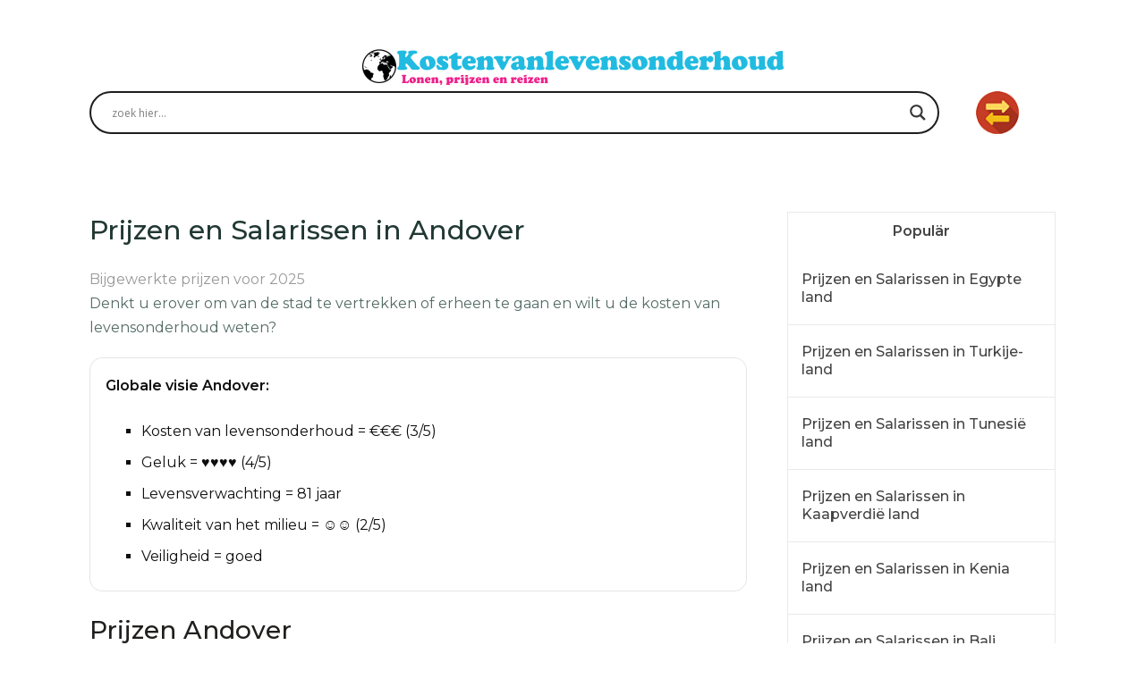

--- FILE ---
content_type: text/html; charset=UTF-8
request_url: https://kostenvanlevensonderhoud.com/prijzen-en-salarissen-in-andover/
body_size: 34084
content:
<!DOCTYPE html><html class="no-js" lang="es"><head itemscope="" itemtype="http://schema.org/WebSite"><script>var __ezHttpConsent={setByCat:function(src,tagType,attributes,category,force,customSetScriptFn=null){var setScript=function(){if(force||window.ezTcfConsent[category]){if(typeof customSetScriptFn==='function'){customSetScriptFn();}else{var scriptElement=document.createElement(tagType);scriptElement.src=src;attributes.forEach(function(attr){for(var key in attr){if(attr.hasOwnProperty(key)){scriptElement.setAttribute(key,attr[key]);}}});var firstScript=document.getElementsByTagName(tagType)[0];firstScript.parentNode.insertBefore(scriptElement,firstScript);}}};if(force||(window.ezTcfConsent&&window.ezTcfConsent.loaded)){setScript();}else if(typeof getEzConsentData==="function"){getEzConsentData().then(function(ezTcfConsent){if(ezTcfConsent&&ezTcfConsent.loaded){setScript();}else{console.error("cannot get ez consent data");force=true;setScript();}});}else{force=true;setScript();console.error("getEzConsentData is not a function");}},};</script>
<script>var ezTcfConsent=window.ezTcfConsent?window.ezTcfConsent:{loaded:false,store_info:false,develop_and_improve_services:false,measure_ad_performance:false,measure_content_performance:false,select_basic_ads:false,create_ad_profile:false,select_personalized_ads:false,create_content_profile:false,select_personalized_content:false,understand_audiences:false,use_limited_data_to_select_content:false,};function getEzConsentData(){return new Promise(function(resolve){document.addEventListener("ezConsentEvent",function(event){var ezTcfConsent=event.detail.ezTcfConsent;resolve(ezTcfConsent);});});}</script>
<script>if(typeof _setEzCookies!=='function'){function _setEzCookies(ezConsentData){var cookies=window.ezCookieQueue;for(var i=0;i<cookies.length;i++){var cookie=cookies[i];if(ezConsentData&&ezConsentData.loaded&&ezConsentData[cookie.tcfCategory]){document.cookie=cookie.name+"="+cookie.value;}}}}
window.ezCookieQueue=window.ezCookieQueue||[];if(typeof addEzCookies!=='function'){function addEzCookies(arr){window.ezCookieQueue=[...window.ezCookieQueue,...arr];}}
addEzCookies([{name:"ezoab_210392",value:"mod208; Path=/; Domain=kostenvanlevensonderhoud.com; Max-Age=7200",tcfCategory:"store_info",isEzoic:"true",},{name:"ezosuibasgeneris-1",value:"88ac8162-169a-494d-43b2-d48e825c433f; Path=/; Domain=kostenvanlevensonderhoud.com; Expires=Thu, 14 Jan 2027 00:02:58 UTC; Secure; SameSite=None",tcfCategory:"understand_audiences",isEzoic:"true",}]);if(window.ezTcfConsent&&window.ezTcfConsent.loaded){_setEzCookies(window.ezTcfConsent);}else if(typeof getEzConsentData==="function"){getEzConsentData().then(function(ezTcfConsent){if(ezTcfConsent&&ezTcfConsent.loaded){_setEzCookies(window.ezTcfConsent);}else{console.error("cannot get ez consent data");_setEzCookies(window.ezTcfConsent);}});}else{console.error("getEzConsentData is not a function");_setEzCookies(window.ezTcfConsent);}</script><script type="text/javascript" data-ezscrex='false' data-cfasync='false'>window._ezaq = Object.assign({"edge_cache_status":12,"edge_response_time":1379,"url":"https://kostenvanlevensonderhoud.com/prijzen-en-salarissen-in-andover/"}, typeof window._ezaq !== "undefined" ? window._ezaq : {});</script><script type="text/javascript" data-ezscrex='false' data-cfasync='false'>window._ezaq = Object.assign({"ab_test_id":"mod208"}, typeof window._ezaq !== "undefined" ? window._ezaq : {});window.__ez=window.__ez||{};window.__ez.tf={"pbscda":"true"};</script><script type="text/javascript" data-ezscrex='false' data-cfasync='false'>window.ezDisableAds = true;</script><script data-ezscrex='false' data-cfasync='false' data-pagespeed-no-defer>var __ez=__ez||{};__ez.stms=Date.now();__ez.evt={};__ez.script={};__ez.ck=__ez.ck||{};__ez.template={};__ez.template.isOrig=true;__ez.queue=__ez.queue||function(){var e=0,i=0,t=[],n=!1,o=[],r=[],s=!0,a=function(e,i,n,o,r,s,a){var l=arguments.length>7&&void 0!==arguments[7]?arguments[7]:window,d=this;this.name=e,this.funcName=i,this.parameters=null===n?null:w(n)?n:[n],this.isBlock=o,this.blockedBy=r,this.deleteWhenComplete=s,this.isError=!1,this.isComplete=!1,this.isInitialized=!1,this.proceedIfError=a,this.fWindow=l,this.isTimeDelay=!1,this.process=function(){f("... func = "+e),d.isInitialized=!0,d.isComplete=!0,f("... func.apply: "+e);var i=d.funcName.split("."),n=null,o=this.fWindow||window;i.length>3||(n=3===i.length?o[i[0]][i[1]][i[2]]:2===i.length?o[i[0]][i[1]]:o[d.funcName]),null!=n&&n.apply(null,this.parameters),!0===d.deleteWhenComplete&&delete t[e],!0===d.isBlock&&(f("----- F'D: "+d.name),m())}},l=function(e,i,t,n,o,r,s){var a=arguments.length>7&&void 0!==arguments[7]?arguments[7]:window,l=this;this.name=e,this.path=i,this.async=o,this.defer=r,this.isBlock=t,this.blockedBy=n,this.isInitialized=!1,this.isError=!1,this.isComplete=!1,this.proceedIfError=s,this.fWindow=a,this.isTimeDelay=!1,this.isPath=function(e){return"/"===e[0]&&"/"!==e[1]},this.getSrc=function(e){return void 0!==window.__ezScriptHost&&this.isPath(e)&&"banger.js"!==this.name?window.__ezScriptHost+e:e},this.process=function(){l.isInitialized=!0,f("... file = "+e);var i=this.fWindow?this.fWindow.document:document,t=i.createElement("script");t.src=this.getSrc(this.path),!0===o?t.async=!0:!0===r&&(t.defer=!0),t.onerror=function(){var e={url:window.location.href,name:l.name,path:l.path,user_agent:window.navigator.userAgent};"undefined"!=typeof _ezaq&&(e.pageview_id=_ezaq.page_view_id);var i=encodeURIComponent(JSON.stringify(e)),t=new XMLHttpRequest;t.open("GET","//g.ezoic.net/ezqlog?d="+i,!0),t.send(),f("----- ERR'D: "+l.name),l.isError=!0,!0===l.isBlock&&m()},t.onreadystatechange=t.onload=function(){var e=t.readyState;f("----- F'D: "+l.name),e&&!/loaded|complete/.test(e)||(l.isComplete=!0,!0===l.isBlock&&m())},i.getElementsByTagName("head")[0].appendChild(t)}},d=function(e,i){this.name=e,this.path="",this.async=!1,this.defer=!1,this.isBlock=!1,this.blockedBy=[],this.isInitialized=!0,this.isError=!1,this.isComplete=i,this.proceedIfError=!1,this.isTimeDelay=!1,this.process=function(){}};function c(e,i,n,s,a,d,c,u,f){var m=new l(e,i,n,s,a,d,c,f);!0===u?o[e]=m:r[e]=m,t[e]=m,h(m)}function h(e){!0!==u(e)&&0!=s&&e.process()}function u(e){if(!0===e.isTimeDelay&&!1===n)return f(e.name+" blocked = TIME DELAY!"),!0;if(w(e.blockedBy))for(var i=0;i<e.blockedBy.length;i++){var o=e.blockedBy[i];if(!1===t.hasOwnProperty(o))return f(e.name+" blocked = "+o),!0;if(!0===e.proceedIfError&&!0===t[o].isError)return!1;if(!1===t[o].isComplete)return f(e.name+" blocked = "+o),!0}return!1}function f(e){var i=window.location.href,t=new RegExp("[?&]ezq=([^&#]*)","i").exec(i);"1"===(t?t[1]:null)&&console.debug(e)}function m(){++e>200||(f("let's go"),p(o),p(r))}function p(e){for(var i in e)if(!1!==e.hasOwnProperty(i)){var t=e[i];!0===t.isComplete||u(t)||!0===t.isInitialized||!0===t.isError?!0===t.isError?f(t.name+": error"):!0===t.isComplete?f(t.name+": complete already"):!0===t.isInitialized&&f(t.name+": initialized already"):t.process()}}function w(e){return"[object Array]"==Object.prototype.toString.call(e)}return window.addEventListener("load",(function(){setTimeout((function(){n=!0,f("TDELAY -----"),m()}),5e3)}),!1),{addFile:c,addFileOnce:function(e,i,n,o,r,s,a,l,d){t[e]||c(e,i,n,o,r,s,a,l,d)},addDelayFile:function(e,i){var n=new l(e,i,!1,[],!1,!1,!0);n.isTimeDelay=!0,f(e+" ...  FILE! TDELAY"),r[e]=n,t[e]=n,h(n)},addFunc:function(e,n,s,l,d,c,u,f,m,p){!0===c&&(e=e+"_"+i++);var w=new a(e,n,s,l,d,u,f,p);!0===m?o[e]=w:r[e]=w,t[e]=w,h(w)},addDelayFunc:function(e,i,n){var o=new a(e,i,n,!1,[],!0,!0);o.isTimeDelay=!0,f(e+" ...  FUNCTION! TDELAY"),r[e]=o,t[e]=o,h(o)},items:t,processAll:m,setallowLoad:function(e){s=e},markLoaded:function(e){if(e&&0!==e.length){if(e in t){var i=t[e];!0===i.isComplete?f(i.name+" "+e+": error loaded duplicate"):(i.isComplete=!0,i.isInitialized=!0)}else t[e]=new d(e,!0);f("markLoaded dummyfile: "+t[e].name)}},logWhatsBlocked:function(){for(var e in t)!1!==t.hasOwnProperty(e)&&u(t[e])}}}();__ez.evt.add=function(e,t,n){e.addEventListener?e.addEventListener(t,n,!1):e.attachEvent?e.attachEvent("on"+t,n):e["on"+t]=n()},__ez.evt.remove=function(e,t,n){e.removeEventListener?e.removeEventListener(t,n,!1):e.detachEvent?e.detachEvent("on"+t,n):delete e["on"+t]};__ez.script.add=function(e){var t=document.createElement("script");t.src=e,t.async=!0,t.type="text/javascript",document.getElementsByTagName("head")[0].appendChild(t)};__ez.dot=__ez.dot||{};__ez.queue.addFileOnce('/detroitchicago/boise.js', '/detroitchicago/boise.js?gcb=195-0&cb=5', true, [], true, false, true, false);__ez.queue.addFileOnce('/parsonsmaize/abilene.js', '/parsonsmaize/abilene.js?gcb=195-0&cb=b20dfef28c', true, [], true, false, true, false);__ez.queue.addFileOnce('/parsonsmaize/mulvane.js', '/parsonsmaize/mulvane.js?gcb=195-0&cb=e75e48eec0', true, ['/parsonsmaize/abilene.js'], true, false, true, false);__ez.queue.addFileOnce('/detroitchicago/birmingham.js', '/detroitchicago/birmingham.js?gcb=195-0&cb=539c47377c', true, ['/parsonsmaize/abilene.js'], true, false, true, false);</script>
<script data-ezscrex="false" type="text/javascript" data-cfasync="false">window._ezaq = Object.assign({"ad_cache_level":0,"adpicker_placement_cnt":0,"ai_placeholder_cache_level":0,"ai_placeholder_placement_cnt":-1,"author":"or","domain":"kostenvanlevensonderhoud.com","domain_id":210392,"ezcache_level":1,"ezcache_skip_code":0,"has_bad_image":0,"has_bad_words":0,"is_sitespeed":0,"lt_cache_level":0,"publish_date":"2025-05-27","response_size":121515,"response_size_orig":115742,"response_time_orig":1361,"template_id":5,"url":"https://kostenvanlevensonderhoud.com/prijzen-en-salarissen-in-andover/","word_count":0,"worst_bad_word_level":0}, typeof window._ezaq !== "undefined" ? window._ezaq : {});__ez.queue.markLoaded('ezaqBaseReady');</script>
<script type='text/javascript' data-ezscrex='false' data-cfasync='false'>
window.ezAnalyticsStatic = true;

function analyticsAddScript(script) {
	var ezDynamic = document.createElement('script');
	ezDynamic.type = 'text/javascript';
	ezDynamic.innerHTML = script;
	document.head.appendChild(ezDynamic);
}
function getCookiesWithPrefix() {
    var allCookies = document.cookie.split(';');
    var cookiesWithPrefix = {};

    for (var i = 0; i < allCookies.length; i++) {
        var cookie = allCookies[i].trim();

        for (var j = 0; j < arguments.length; j++) {
            var prefix = arguments[j];
            if (cookie.indexOf(prefix) === 0) {
                var cookieParts = cookie.split('=');
                var cookieName = cookieParts[0];
                var cookieValue = cookieParts.slice(1).join('=');
                cookiesWithPrefix[cookieName] = decodeURIComponent(cookieValue);
                break; // Once matched, no need to check other prefixes
            }
        }
    }

    return cookiesWithPrefix;
}
function productAnalytics() {
	var d = {"pr":[6],"omd5":"d029c3ce1ed8f5e45ec975b5eace5454","nar":"risk score"};
	d.u = _ezaq.url;
	d.p = _ezaq.page_view_id;
	d.v = _ezaq.visit_uuid;
	d.ab = _ezaq.ab_test_id;
	d.e = JSON.stringify(_ezaq);
	d.ref = document.referrer;
	d.c = getCookiesWithPrefix('active_template', 'ez', 'lp_');
	if(typeof ez_utmParams !== 'undefined') {
		d.utm = ez_utmParams;
	}

	var dataText = JSON.stringify(d);
	var xhr = new XMLHttpRequest();
	xhr.open('POST','/ezais/analytics?cb=1', true);
	xhr.onload = function () {
		if (xhr.status!=200) {
            return;
		}

        if(document.readyState !== 'loading') {
            analyticsAddScript(xhr.response);
            return;
        }

        var eventFunc = function() {
            if(document.readyState === 'loading') {
                return;
            }
            document.removeEventListener('readystatechange', eventFunc, false);
            analyticsAddScript(xhr.response);
        };

        document.addEventListener('readystatechange', eventFunc, false);
	};
	xhr.setRequestHeader('Content-Type','text/plain');
	xhr.send(dataText);
}
__ez.queue.addFunc("productAnalytics", "productAnalytics", null, true, ['ezaqBaseReady'], false, false, false, true);
</script><base href="https://kostenvanlevensonderhoud.com/prijzen-en-salarissen-in-andover/"/>
	
	<script async="" src="https://pagead2.googlesyndication.com/pagead/js/adsbygoogle.js?client=ca-pub-4233885790299075" crossorigin="anonymous"></script>
	
	
	
	<!-- Always force latest IE rendering engine (even in intranet) &amp; Chrome Frame -->
	<!--[if IE ]>
	<meta http-equiv="X-UA-Compatible" content="IE=edge,chrome=1">
	<![endif]-->
	<link rel="profile" href="https://gmpg.org/xfn/11"/>
	
					<link rel="icon" href="https://kostenvanlevensonderhoud.com/wp-content/uploads/2019/09/favicostodevida.png" type="image/x-icon"/>
		
					<!-- IE10 Tile.-->
			<meta name="msapplication-TileColor" content="#FFFFFF"/>
			<meta name="msapplication-TileImage" content="https://kostenvanlevensonderhoud.com/wp-content/uploads/2019/09/favicostodevida.png"/>
		
					<!--iOS/android/handheld specific -->
			<link rel="apple-touch-icon-precomposed" href="https://kostenvanlevensonderhoud.com/wp-content/uploads/2019/09/favicostodevida.png"/>
		
					<meta name="viewport" content="width=device-width, initial-scale=1"/>
			<meta name="apple-mobile-web-app-capable" content="yes"/>
			<meta name="apple-mobile-web-app-status-bar-style" content="black"/>
		
									<link rel="prefetch" href="https://kostenvanlevensonderhoud.com"/>
				<link rel="prerender" href="https://kostenvanlevensonderhoud.com"/>
					
		<meta itemprop="name" content="|&gt; Kostenvanlevensonderhoud 2025"/>
		<meta itemprop="url" content="https://kostenvanlevensonderhoud.com"/>

											<link rel="pingback" href="https://kostenvanlevensonderhoud.com/xmlrpc.php"/>
	    <style>
        #wpadminbar #wp-admin-bar-p404_free_top_button .ab-icon:before {
            content: "\f103";
            color: red;
            top: 2px;
        }
    </style>
<meta name="robots" content="index, follow, max-image-preview:large, max-snippet:-1, max-video-preview:-1"/>
	<style>img:is([sizes="auto" i], [sizes^="auto," i]) { contain-intrinsic-size: 3000px 1500px }</style>
	<script type="text/javascript">document.documentElement.className = document.documentElement.className.replace( /\bno-js\b/,'js' );</script>
	<!-- This site is optimized with the Yoast SEO plugin v25.2 - https://yoast.com/wordpress/plugins/seo/ -->
	<title>🥇Kosten van levensonderhoud en Salarissen in Andover, gegevens voor 2025.</title>
	<meta name="description" content="Bent u van plan om te verhuizen of Andover te bezoeken? ✅ Hier vindt u de beste informatie over 💸 Prijzen, 👨‍💻 Salarissen, 🌎 Reisgids, 🚶 Budget voor reizigers, 🏠 Wonen ... vergelijk steden of landen om uw behoefte te kennen!"/>
	<link rel="canonical" href="https://kostenvanlevensonderhoud.com/prijzen-en-salarissen-in-andover/"/>
	<meta property="og:locale" content="es_ES"/>
	<meta property="og:type" content="article"/>
	<meta property="og:title" content="🥇Kosten van levensonderhoud en Salarissen in Andover, gegevens voor 2025."/>
	<meta property="og:description" content="Bent u van plan om te verhuizen of Andover te bezoeken? ✅ Hier vindt u de beste informatie over 💸 Prijzen, 👨‍💻 Salarissen, 🌎 Reisgids, 🚶 Budget voor reizigers, 🏠 Wonen ... vergelijk steden of landen om uw behoefte te kennen!"/>
	<meta property="og:url" content="https://kostenvanlevensonderhoud.com/prijzen-en-salarissen-in-andover/"/>
	<meta property="og:site_name" content="|&gt; Kostenvanlevensonderhoud 2025"/>
	<meta property="article:published_time" content="2025-05-27T18:16:00+00:00"/>
	<meta property="og:image" content="https://kostenvanlevensonderhoud.com/wp-content/uploads/2019/09/kosten_van_levensonderhoud_Andover.jpg"/>
	<meta property="og:image:width" content="285"/>
	<meta property="og:image:height" content="190"/>
	<meta property="og:image:type" content="image/jpeg"/>
	<meta name="author" content="or"/>
	<meta name="twitter:card" content="summary_large_image"/>
	<meta name="twitter:label1" content="Escrito por"/>
	<meta name="twitter:data1" content="or"/>
	<meta name="twitter:label2" content="Tiempo de lectura"/>
	<meta name="twitter:data2" content="5 minutos"/>
	<script type="application/ld+json" class="yoast-schema-graph">{"@context":"https://schema.org","@graph":[{"@type":"WebPage","@id":"https://kostenvanlevensonderhoud.com/prijzen-en-salarissen-in-andover/","url":"https://kostenvanlevensonderhoud.com/prijzen-en-salarissen-in-andover/","name":"🥇Kosten van levensonderhoud en Salarissen in Andover, gegevens voor 2025.","isPartOf":{"@id":"https://kostenvanlevensonderhoud.com/#website"},"primaryImageOfPage":{"@id":"https://kostenvanlevensonderhoud.com/prijzen-en-salarissen-in-andover/#primaryimage"},"image":{"@id":"https://kostenvanlevensonderhoud.com/prijzen-en-salarissen-in-andover/#primaryimage"},"thumbnailUrl":"https://kostenvanlevensonderhoud.com/wp-content/uploads/2019/09/kosten_van_levensonderhoud_Andover.jpg","datePublished":"2025-05-27T18:16:00+00:00","author":{"@id":"https://kostenvanlevensonderhoud.com/#/schema/person/4b5889046a8bb9cc91601955faf97e22"},"description":"Bent u van plan om te verhuizen of Andover te bezoeken? ✅ Hier vindt u de beste informatie over 💸 Prijzen, 👨‍💻 Salarissen, 🌎 Reisgids, 🚶 Budget voor reizigers, 🏠 Wonen ... vergelijk steden of landen om uw behoefte te kennen!","breadcrumb":{"@id":"https://kostenvanlevensonderhoud.com/prijzen-en-salarissen-in-andover/#breadcrumb"},"inLanguage":"es","potentialAction":[{"@type":"ReadAction","target":["https://kostenvanlevensonderhoud.com/prijzen-en-salarissen-in-andover/"]}]},{"@type":"ImageObject","inLanguage":"es","@id":"https://kostenvanlevensonderhoud.com/prijzen-en-salarissen-in-andover/#primaryimage","url":"https://kostenvanlevensonderhoud.com/wp-content/uploads/2019/09/kosten_van_levensonderhoud_Andover.jpg","contentUrl":"https://kostenvanlevensonderhoud.com/wp-content/uploads/2019/09/kosten_van_levensonderhoud_Andover.jpg","width":285,"height":190},{"@type":"BreadcrumbList","@id":"https://kostenvanlevensonderhoud.com/prijzen-en-salarissen-in-andover/#breadcrumb","itemListElement":[{"@type":"ListItem","position":1,"name":"Portada","item":"https://kostenvanlevensonderhoud.com/"},{"@type":"ListItem","position":2,"name":"Prijzen en Salarissen in Andover"}]},{"@type":"WebSite","@id":"https://kostenvanlevensonderhoud.com/#website","url":"https://kostenvanlevensonderhoud.com/","name":"|&gt; Kostenvanlevensonderhoud 2025","description":"Prijzen, Salarissen en Reizen","potentialAction":[{"@type":"SearchAction","target":{"@type":"EntryPoint","urlTemplate":"https://kostenvanlevensonderhoud.com/?s={search_term_string}"},"query-input":{"@type":"PropertyValueSpecification","valueRequired":true,"valueName":"search_term_string"}}],"inLanguage":"es"},{"@type":"Person","@id":"https://kostenvanlevensonderhoud.com/#/schema/person/4b5889046a8bb9cc91601955faf97e22","name":"or","image":{"@type":"ImageObject","inLanguage":"es","@id":"https://kostenvanlevensonderhoud.com/#/schema/person/image/","url":"https://secure.gravatar.com/avatar/73877fa112d7efac97f03b8e54908a1c127522eec2a151c0e534a55419d97be5?s=96&d=mm&r=g","contentUrl":"https://secure.gravatar.com/avatar/73877fa112d7efac97f03b8e54908a1c127522eec2a151c0e534a55419d97be5?s=96&d=mm&r=g","caption":"or"}}]}</script>
	<!-- / Yoast SEO plugin. -->


<link rel="alternate" type="application/rss+xml" title="|&gt; Kostenvanlevensonderhoud 2025 » Feed" href="https://kostenvanlevensonderhoud.com/feed/"/>
<link rel="alternate" type="application/rss+xml" title="|&gt; Kostenvanlevensonderhoud 2025 » Feed de los comentarios" href="https://kostenvanlevensonderhoud.com/comments/feed/"/>
<link rel="alternate" type="application/rss+xml" title="|&gt; Kostenvanlevensonderhoud 2025 » Comentario Prijzen en Salarissen in Andover del feed" href="https://kostenvanlevensonderhoud.com/prijzen-en-salarissen-in-andover/feed/"/>
<script type="text/javascript">
/* <![CDATA[ */
window._wpemojiSettings = {"baseUrl":"https:\/\/s.w.org\/images\/core\/emoji\/16.0.1\/72x72\/","ext":".png","svgUrl":"https:\/\/s.w.org\/images\/core\/emoji\/16.0.1\/svg\/","svgExt":".svg","source":{"concatemoji":"https:\/\/kostenvanlevensonderhoud.com\/wp-includes\/js\/wp-emoji-release.min.js"}};
/*! This file is auto-generated */
!function(s,n){var o,i,e;function c(e){try{var t={supportTests:e,timestamp:(new Date).valueOf()};sessionStorage.setItem(o,JSON.stringify(t))}catch(e){}}function p(e,t,n){e.clearRect(0,0,e.canvas.width,e.canvas.height),e.fillText(t,0,0);var t=new Uint32Array(e.getImageData(0,0,e.canvas.width,e.canvas.height).data),a=(e.clearRect(0,0,e.canvas.width,e.canvas.height),e.fillText(n,0,0),new Uint32Array(e.getImageData(0,0,e.canvas.width,e.canvas.height).data));return t.every(function(e,t){return e===a[t]})}function u(e,t){e.clearRect(0,0,e.canvas.width,e.canvas.height),e.fillText(t,0,0);for(var n=e.getImageData(16,16,1,1),a=0;a<n.data.length;a++)if(0!==n.data[a])return!1;return!0}function f(e,t,n,a){switch(t){case"flag":return n(e,"\ud83c\udff3\ufe0f\u200d\u26a7\ufe0f","\ud83c\udff3\ufe0f\u200b\u26a7\ufe0f")?!1:!n(e,"\ud83c\udde8\ud83c\uddf6","\ud83c\udde8\u200b\ud83c\uddf6")&&!n(e,"\ud83c\udff4\udb40\udc67\udb40\udc62\udb40\udc65\udb40\udc6e\udb40\udc67\udb40\udc7f","\ud83c\udff4\u200b\udb40\udc67\u200b\udb40\udc62\u200b\udb40\udc65\u200b\udb40\udc6e\u200b\udb40\udc67\u200b\udb40\udc7f");case"emoji":return!a(e,"\ud83e\udedf")}return!1}function g(e,t,n,a){var r="undefined"!=typeof WorkerGlobalScope&&self instanceof WorkerGlobalScope?new OffscreenCanvas(300,150):s.createElement("canvas"),o=r.getContext("2d",{willReadFrequently:!0}),i=(o.textBaseline="top",o.font="600 32px Arial",{});return e.forEach(function(e){i[e]=t(o,e,n,a)}),i}function t(e){var t=s.createElement("script");t.src=e,t.defer=!0,s.head.appendChild(t)}"undefined"!=typeof Promise&&(o="wpEmojiSettingsSupports",i=["flag","emoji"],n.supports={everything:!0,everythingExceptFlag:!0},e=new Promise(function(e){s.addEventListener("DOMContentLoaded",e,{once:!0})}),new Promise(function(t){var n=function(){try{var e=JSON.parse(sessionStorage.getItem(o));if("object"==typeof e&&"number"==typeof e.timestamp&&(new Date).valueOf()<e.timestamp+604800&&"object"==typeof e.supportTests)return e.supportTests}catch(e){}return null}();if(!n){if("undefined"!=typeof Worker&&"undefined"!=typeof OffscreenCanvas&&"undefined"!=typeof URL&&URL.createObjectURL&&"undefined"!=typeof Blob)try{var e="postMessage("+g.toString()+"("+[JSON.stringify(i),f.toString(),p.toString(),u.toString()].join(",")+"));",a=new Blob([e],{type:"text/javascript"}),r=new Worker(URL.createObjectURL(a),{name:"wpTestEmojiSupports"});return void(r.onmessage=function(e){c(n=e.data),r.terminate(),t(n)})}catch(e){}c(n=g(i,f,p,u))}t(n)}).then(function(e){for(var t in e)n.supports[t]=e[t],n.supports.everything=n.supports.everything&&n.supports[t],"flag"!==t&&(n.supports.everythingExceptFlag=n.supports.everythingExceptFlag&&n.supports[t]);n.supports.everythingExceptFlag=n.supports.everythingExceptFlag&&!n.supports.flag,n.DOMReady=!1,n.readyCallback=function(){n.DOMReady=!0}}).then(function(){return e}).then(function(){var e;n.supports.everything||(n.readyCallback(),(e=n.source||{}).concatemoji?t(e.concatemoji):e.wpemoji&&e.twemoji&&(t(e.twemoji),t(e.wpemoji)))}))}((window,document),window._wpemojiSettings);
/* ]]> */
</script>
<style id="wp-emoji-styles-inline-css" type="text/css">

	img.wp-smiley, img.emoji {
		display: inline !important;
		border: none !important;
		box-shadow: none !important;
		height: 1em !important;
		width: 1em !important;
		margin: 0 0.07em !important;
		vertical-align: -0.1em !important;
		background: none !important;
		padding: 0 !important;
	}
</style>
<link rel="stylesheet" id="wp-block-library-css" href="https://kostenvanlevensonderhoud.com/wp-includes/css/dist/block-library/style.min.css" type="text/css" media="all"/>
<style id="classic-theme-styles-inline-css" type="text/css">
/*! This file is auto-generated */
.wp-block-button__link{color:#fff;background-color:#32373c;border-radius:9999px;box-shadow:none;text-decoration:none;padding:calc(.667em + 2px) calc(1.333em + 2px);font-size:1.125em}.wp-block-file__button{background:#32373c;color:#fff;text-decoration:none}
</style>
<style id="global-styles-inline-css" type="text/css">
:root{--wp--preset--aspect-ratio--square: 1;--wp--preset--aspect-ratio--4-3: 4/3;--wp--preset--aspect-ratio--3-4: 3/4;--wp--preset--aspect-ratio--3-2: 3/2;--wp--preset--aspect-ratio--2-3: 2/3;--wp--preset--aspect-ratio--16-9: 16/9;--wp--preset--aspect-ratio--9-16: 9/16;--wp--preset--color--black: #000000;--wp--preset--color--cyan-bluish-gray: #abb8c3;--wp--preset--color--white: #ffffff;--wp--preset--color--pale-pink: #f78da7;--wp--preset--color--vivid-red: #cf2e2e;--wp--preset--color--luminous-vivid-orange: #ff6900;--wp--preset--color--luminous-vivid-amber: #fcb900;--wp--preset--color--light-green-cyan: #7bdcb5;--wp--preset--color--vivid-green-cyan: #00d084;--wp--preset--color--pale-cyan-blue: #8ed1fc;--wp--preset--color--vivid-cyan-blue: #0693e3;--wp--preset--color--vivid-purple: #9b51e0;--wp--preset--gradient--vivid-cyan-blue-to-vivid-purple: linear-gradient(135deg,rgba(6,147,227,1) 0%,rgb(155,81,224) 100%);--wp--preset--gradient--light-green-cyan-to-vivid-green-cyan: linear-gradient(135deg,rgb(122,220,180) 0%,rgb(0,208,130) 100%);--wp--preset--gradient--luminous-vivid-amber-to-luminous-vivid-orange: linear-gradient(135deg,rgba(252,185,0,1) 0%,rgba(255,105,0,1) 100%);--wp--preset--gradient--luminous-vivid-orange-to-vivid-red: linear-gradient(135deg,rgba(255,105,0,1) 0%,rgb(207,46,46) 100%);--wp--preset--gradient--very-light-gray-to-cyan-bluish-gray: linear-gradient(135deg,rgb(238,238,238) 0%,rgb(169,184,195) 100%);--wp--preset--gradient--cool-to-warm-spectrum: linear-gradient(135deg,rgb(74,234,220) 0%,rgb(151,120,209) 20%,rgb(207,42,186) 40%,rgb(238,44,130) 60%,rgb(251,105,98) 80%,rgb(254,248,76) 100%);--wp--preset--gradient--blush-light-purple: linear-gradient(135deg,rgb(255,206,236) 0%,rgb(152,150,240) 100%);--wp--preset--gradient--blush-bordeaux: linear-gradient(135deg,rgb(254,205,165) 0%,rgb(254,45,45) 50%,rgb(107,0,62) 100%);--wp--preset--gradient--luminous-dusk: linear-gradient(135deg,rgb(255,203,112) 0%,rgb(199,81,192) 50%,rgb(65,88,208) 100%);--wp--preset--gradient--pale-ocean: linear-gradient(135deg,rgb(255,245,203) 0%,rgb(182,227,212) 50%,rgb(51,167,181) 100%);--wp--preset--gradient--electric-grass: linear-gradient(135deg,rgb(202,248,128) 0%,rgb(113,206,126) 100%);--wp--preset--gradient--midnight: linear-gradient(135deg,rgb(2,3,129) 0%,rgb(40,116,252) 100%);--wp--preset--font-size--small: 13px;--wp--preset--font-size--medium: 20px;--wp--preset--font-size--large: 36px;--wp--preset--font-size--x-large: 42px;--wp--preset--spacing--20: 0.44rem;--wp--preset--spacing--30: 0.67rem;--wp--preset--spacing--40: 1rem;--wp--preset--spacing--50: 1.5rem;--wp--preset--spacing--60: 2.25rem;--wp--preset--spacing--70: 3.38rem;--wp--preset--spacing--80: 5.06rem;--wp--preset--shadow--natural: 6px 6px 9px rgba(0, 0, 0, 0.2);--wp--preset--shadow--deep: 12px 12px 50px rgba(0, 0, 0, 0.4);--wp--preset--shadow--sharp: 6px 6px 0px rgba(0, 0, 0, 0.2);--wp--preset--shadow--outlined: 6px 6px 0px -3px rgba(255, 255, 255, 1), 6px 6px rgba(0, 0, 0, 1);--wp--preset--shadow--crisp: 6px 6px 0px rgba(0, 0, 0, 1);}:where(.is-layout-flex){gap: 0.5em;}:where(.is-layout-grid){gap: 0.5em;}body .is-layout-flex{display: flex;}.is-layout-flex{flex-wrap: wrap;align-items: center;}.is-layout-flex > :is(*, div){margin: 0;}body .is-layout-grid{display: grid;}.is-layout-grid > :is(*, div){margin: 0;}:where(.wp-block-columns.is-layout-flex){gap: 2em;}:where(.wp-block-columns.is-layout-grid){gap: 2em;}:where(.wp-block-post-template.is-layout-flex){gap: 1.25em;}:where(.wp-block-post-template.is-layout-grid){gap: 1.25em;}.has-black-color{color: var(--wp--preset--color--black) !important;}.has-cyan-bluish-gray-color{color: var(--wp--preset--color--cyan-bluish-gray) !important;}.has-white-color{color: var(--wp--preset--color--white) !important;}.has-pale-pink-color{color: var(--wp--preset--color--pale-pink) !important;}.has-vivid-red-color{color: var(--wp--preset--color--vivid-red) !important;}.has-luminous-vivid-orange-color{color: var(--wp--preset--color--luminous-vivid-orange) !important;}.has-luminous-vivid-amber-color{color: var(--wp--preset--color--luminous-vivid-amber) !important;}.has-light-green-cyan-color{color: var(--wp--preset--color--light-green-cyan) !important;}.has-vivid-green-cyan-color{color: var(--wp--preset--color--vivid-green-cyan) !important;}.has-pale-cyan-blue-color{color: var(--wp--preset--color--pale-cyan-blue) !important;}.has-vivid-cyan-blue-color{color: var(--wp--preset--color--vivid-cyan-blue) !important;}.has-vivid-purple-color{color: var(--wp--preset--color--vivid-purple) !important;}.has-black-background-color{background-color: var(--wp--preset--color--black) !important;}.has-cyan-bluish-gray-background-color{background-color: var(--wp--preset--color--cyan-bluish-gray) !important;}.has-white-background-color{background-color: var(--wp--preset--color--white) !important;}.has-pale-pink-background-color{background-color: var(--wp--preset--color--pale-pink) !important;}.has-vivid-red-background-color{background-color: var(--wp--preset--color--vivid-red) !important;}.has-luminous-vivid-orange-background-color{background-color: var(--wp--preset--color--luminous-vivid-orange) !important;}.has-luminous-vivid-amber-background-color{background-color: var(--wp--preset--color--luminous-vivid-amber) !important;}.has-light-green-cyan-background-color{background-color: var(--wp--preset--color--light-green-cyan) !important;}.has-vivid-green-cyan-background-color{background-color: var(--wp--preset--color--vivid-green-cyan) !important;}.has-pale-cyan-blue-background-color{background-color: var(--wp--preset--color--pale-cyan-blue) !important;}.has-vivid-cyan-blue-background-color{background-color: var(--wp--preset--color--vivid-cyan-blue) !important;}.has-vivid-purple-background-color{background-color: var(--wp--preset--color--vivid-purple) !important;}.has-black-border-color{border-color: var(--wp--preset--color--black) !important;}.has-cyan-bluish-gray-border-color{border-color: var(--wp--preset--color--cyan-bluish-gray) !important;}.has-white-border-color{border-color: var(--wp--preset--color--white) !important;}.has-pale-pink-border-color{border-color: var(--wp--preset--color--pale-pink) !important;}.has-vivid-red-border-color{border-color: var(--wp--preset--color--vivid-red) !important;}.has-luminous-vivid-orange-border-color{border-color: var(--wp--preset--color--luminous-vivid-orange) !important;}.has-luminous-vivid-amber-border-color{border-color: var(--wp--preset--color--luminous-vivid-amber) !important;}.has-light-green-cyan-border-color{border-color: var(--wp--preset--color--light-green-cyan) !important;}.has-vivid-green-cyan-border-color{border-color: var(--wp--preset--color--vivid-green-cyan) !important;}.has-pale-cyan-blue-border-color{border-color: var(--wp--preset--color--pale-cyan-blue) !important;}.has-vivid-cyan-blue-border-color{border-color: var(--wp--preset--color--vivid-cyan-blue) !important;}.has-vivid-purple-border-color{border-color: var(--wp--preset--color--vivid-purple) !important;}.has-vivid-cyan-blue-to-vivid-purple-gradient-background{background: var(--wp--preset--gradient--vivid-cyan-blue-to-vivid-purple) !important;}.has-light-green-cyan-to-vivid-green-cyan-gradient-background{background: var(--wp--preset--gradient--light-green-cyan-to-vivid-green-cyan) !important;}.has-luminous-vivid-amber-to-luminous-vivid-orange-gradient-background{background: var(--wp--preset--gradient--luminous-vivid-amber-to-luminous-vivid-orange) !important;}.has-luminous-vivid-orange-to-vivid-red-gradient-background{background: var(--wp--preset--gradient--luminous-vivid-orange-to-vivid-red) !important;}.has-very-light-gray-to-cyan-bluish-gray-gradient-background{background: var(--wp--preset--gradient--very-light-gray-to-cyan-bluish-gray) !important;}.has-cool-to-warm-spectrum-gradient-background{background: var(--wp--preset--gradient--cool-to-warm-spectrum) !important;}.has-blush-light-purple-gradient-background{background: var(--wp--preset--gradient--blush-light-purple) !important;}.has-blush-bordeaux-gradient-background{background: var(--wp--preset--gradient--blush-bordeaux) !important;}.has-luminous-dusk-gradient-background{background: var(--wp--preset--gradient--luminous-dusk) !important;}.has-pale-ocean-gradient-background{background: var(--wp--preset--gradient--pale-ocean) !important;}.has-electric-grass-gradient-background{background: var(--wp--preset--gradient--electric-grass) !important;}.has-midnight-gradient-background{background: var(--wp--preset--gradient--midnight) !important;}.has-small-font-size{font-size: var(--wp--preset--font-size--small) !important;}.has-medium-font-size{font-size: var(--wp--preset--font-size--medium) !important;}.has-large-font-size{font-size: var(--wp--preset--font-size--large) !important;}.has-x-large-font-size{font-size: var(--wp--preset--font-size--x-large) !important;}
:where(.wp-block-post-template.is-layout-flex){gap: 1.25em;}:where(.wp-block-post-template.is-layout-grid){gap: 1.25em;}
:where(.wp-block-columns.is-layout-flex){gap: 2em;}:where(.wp-block-columns.is-layout-grid){gap: 2em;}
:root :where(.wp-block-pullquote){font-size: 1.5em;line-height: 1.6;}
</style>
<link rel="stylesheet" id="contact-form-7-css" href="https://kostenvanlevensonderhoud.com/wp-content/plugins/contact-form-7/includes/css/styles.css" type="text/css" media="all"/>
<link rel="stylesheet" id="worldflag-css" href="https://kostenvanlevensonderhoud.com/wp-content/plugins/world-flag/assets/flags.css" type="text/css" media="all"/>
<link rel="stylesheet" id="wpdreams-asl-basic-css" href="https://kostenvanlevensonderhoud.com/wp-content/plugins/ajax-search-lite/css/style.basic.css" type="text/css" media="all"/>
<link rel="stylesheet" id="wpdreams-ajaxsearchlite-css" href="https://kostenvanlevensonderhoud.com/wp-content/plugins/ajax-search-lite/css/style-curvy-black.css" type="text/css" media="all"/>
<link rel="stylesheet" id="feminine-stylesheet-css" href="https://kostenvanlevensonderhoud.com/wp-content/themes/mts_feminine/style.css" type="text/css" media="all"/>
<style id="feminine-stylesheet-inline-css" type="text/css">

		body {background-color:#ffffff;background-image:url(https://kostenvanlevensonderhoud.com/wp-content/themes/mts_feminine/images/nobg.png);}
		#site-header {background-color:#ffffff;background-image:url(https://kostenvanlevensonderhoud.com/wp-content/themes/mts_feminine/images/nobg.png);}
		.top-nav-bar, .mobile-menu-active .navigation.mobile-menu-wrapper, .navigation ul ul {background-color:#77cab8;background-image:url(https://kostenvanlevensonderhoud.com/wp-content/themes/mts_feminine/images/nobg.png);}
		.widget h3, .featured-category-title { background:rgba(94, 196, 175,0.2)}
		#site-footer {background-color:#ffffff;background-image:url(https://kostenvanlevensonderhoud.com/wp-content/themes/mts_feminine/images/nobg.png);}
		.copyrights {background-color:#f5f5f5;background-image:url(https://kostenvanlevensonderhoud.com/wp-content/themes/mts_feminine/images/nobg.png);}

		.pace .pace-progress, #mobile-menu-wrapper ul li a:hover, .ball-pulse > div, .widget span.thecategory a, .widget-slider div.thecategory a, .instagram-button a:hover, .wp-subscribe.wp-subscribe-wrap input.submit, .readMore div, .widget.woocommerce.widget_product_search input[type='submit'], .woocommerce div.product form.cart .button, .woocommerce-page div.product form.cart .button, .woocommerce #content div.product form.cart .button, .woocommerce-page #content div.product form.cart .button, .woocommerce #respond input#submit.alt:hover, .woocommerce a.button.alt:hover, .woocommerce button.button.alt:hover, .woocommerce input.button.alt:hover, .reply a:hover, .woocommerce a.button:hover, .woocommerce-page a.button:hover, .woocommerce button.button:hover, .woocommerce-page button.button:hover, .woocommerce input.button:hover, .woocommerce-page input.button:hover, .woocommerce #respond input#submit:hover, .woocommerce-page #respond input#submit:hover, .woocommerce #content input.button:hover, .woocommerce-page #content input.button:hover, .woocommerce .widget_price_filter .ui-slider .ui-slider-handle, .woocommerce .widget_price_filter .ui-slider .ui-slider-range, .carousel-slider.owl-carousel .owl-item:nth-child(odd) .slide-caption, #commentform input#submit:hover, .contactform #submit, #move-to-top, #tabber ul.tabs li a.selected,  .navigation ul .sfHover a, .woocommerce a.button:hover, .woocommerce-page a.button:hover, .woocommerce button.button:hover, .woocommerce-page button.button:hover, .woocommerce input.button, .woocommerce-page input.button, .woocommerce #respond input#submit, .woocommerce-page #respond input#submit, .woocommerce #content input.button, .woocommerce-page #content input.button, .woocommerce .bypostauthor:after, #searchsubmit, .woocommerce nav.woocommerce-pagination ul li span.current, .woocommerce-page nav.woocommerce-pagination ul li span.current, .woocommerce #content nav.woocommerce-pagination ul li span.current, .woocommerce-page #content nav.woocommerce-pagination ul li span.current, .woocommerce nav.woocommerce-pagination ul li a:hover, .woocommerce-page nav.woocommerce-pagination ul li a:hover, .woocommerce #content nav.woocommerce-pagination ul li a:hover, .woocommerce-page #content nav.woocommerce-pagination ul li a:hover, .woocommerce nav.woocommerce-pagination ul li a:focus, .woocommerce-page nav.woocommerce-pagination ul li a:focus, .woocommerce #content nav.woocommerce-pagination ul li a:focus, .woocommerce-page #content nav.woocommerce-pagination ul li a:focus .woocommerce input.button, .woocommerce-page input.button, .woocommerce #respond input#submit, .woocommerce-page #respond input#submit, .woocommerce #content input.button, .woocommerce-page #content input.button, .readMore a:hover, .woocommerce a.added_to_cart:hover, #add_payment_method .wc-proceed-to-checkout a.checkout-button:hover, .woocommerce-cart .wc-proceed-to-checkout a.checkout-button:hover, .woocommerce-checkout .wc-proceed-to-checkout a.checkout-button:hover, .author-social a:hover { background-color:#9844ff; color: #fff!important; }

		.copyrights a, .single_post a, .textwidget a, .pnavigation2 a, .widget a:hover, .copyrights a:hover, #site-footer .widget li a:hover, .related-posts a:hover, .title a:hover, .post-info a:hover, .comm, #tabber .inside li a:hover, .fn a, a, a:hover, .latestPost .title a:hover, .post-info a, .aboutme-social a, .widget .post-info a, blockquote:before, blockquote:after, .widget .aboutme-description a { color:#9844ff; }

		

		.wpmm-megamenu-showing.wpmm-light-scheme, .owl-prev:hover, .owl-next:hover { color:#9844ff!important; }
		
		.widget.woocommerce.widget_product_search input[type='submit'], .woocommerce nav.woocommerce-pagination ul li span.current, .woocommerce-page nav.woocommerce-pagination ul li span.current, .woocommerce #content nav.woocommerce-pagination ul li span.current, .woocommerce-page #content nav.woocommerce-pagination ul li span.current, .woocommerce nav.woocommerce-pagination ul li a:hover, .woocommerce-page nav.woocommerce-pagination ul li a:hover, .woocommerce #content nav.woocommerce-pagination ul li a:hover, .woocommerce-page #content nav.woocommerce-pagination ul li a:hover, .woocommerce nav.woocommerce-pagination ul li a:focus, .woocommerce-page nav.woocommerce-pagination ul li a:focus, .woocommerce #content nav.woocommerce-pagination ul li a:focus { border-color:#9844ff; }

		.instagram-button a, .advanced-recent-posts li .post-img:after, .popular-posts li .post-img:after, .latestPost span.thecategory a:hover, .widget span.thecategory a:hover, .widget-slider div.thecategory a:hover, .single_post span.thecategory a:hover, .single_post .featured-thumbnail .views, #commentform input#submit, .contact-form input[type="submit"], .woocommerce a.button, .woocommerce-page a.button, .woocommerce #respond input#submit.alt, .woocommerce a.button.alt, .woocommerce button.button.alt, .woocommerce input.button.alt, .woocommerce a.button, .woocommerce-page a.button, .woocommerce button.button, .woocommerce-page button.button, .woocommerce input.button, .woocommerce-page input.button, .woocommerce #respond input#submit, .woocommerce-page #respond input#submit, .woocommerce #content input.button, .woocommerce-page #content input.button, .woocommerce a.added_to_cart, .wp-subscribe.wp-subscribe-wrap input.submit:hover, .widget.woocommerce.widget_product_search input[type='submit']:hover, .woocommerce .widget_price_filter .price_slider_wrapper .ui-widget-content, .latestPost-review-wrapper, .latestPost .review-type-circle.latestPost-review-wrapper, .carousel-slider.owl-carousel .owl-item:nth-child(even) .slide-caption, .single_post .featured-thumbnail .views { background-color:#5ec4af; color: #fff; }

		.aboutme-social a:hover { color:#5ec4af!important }
		.widget.woocommerce.widget_product_search input[type='submit']:hover { border-color:#5ec4af }

		span.thecategory a, .widget span.thecategory a, .widget-slider div.thecategory a, .social-profile-icons ul li a, .currenttext, .pagination a:hover, .single .pagination a:hover .currenttext, .page-numbers.current, .pagination  .nav-previous a:hover, .pagination .nav-next a:hover, #load-posts a:hover, .single-prev-next header small, #comments .bypostauthor:after, .widget .tagcloud a, .tags a { background:rgba(152, 68, 255,0.2); color:#9844ff }

		.social-profile-icons ul li a:hover, .pagination a, .pagination .page-numbers.dots, .woocommerce nav.woocommerce-pagination ul li a, .pagination  .nav-previous a, .pagination .nav-next a, #load-posts a, .author-social a, .widget .tagcloud a:hover, .tags a:hover { background:rgba(94, 196, 175,0.2); color:#5ec4af }

        .primary-slider .slide-caption { background: rgba(94, 196, 175,0.3); }
        
		#secondary-navigation { border-color: rgba(94, 196, 175,0.2); }

		
		
		
		.bypostauthor:after { content: "Author"; position: absolute; right: 0; top: 30px; padding: 7px 10px 6px 10px; background: #f7f7f7; color: #353535; font-size: 12px; line-height: 1; text-transform: uppercase; }
		
		
			
</style>
<link rel="stylesheet" id="owl-carousel-css" href="https://kostenvanlevensonderhoud.com/wp-content/themes/mts_feminine/css/owl.carousel.css" type="text/css" media="all"/>
<link rel="stylesheet" id="responsive-css" href="https://kostenvanlevensonderhoud.com/wp-content/themes/mts_feminine/css/responsive.css" type="text/css" media="all"/>
<link rel="stylesheet" id="fontawesome-css" href="https://kostenvanlevensonderhoud.com/wp-content/themes/mts_feminine/css/font-awesome.min.css" type="text/css" media="all"/>
<script type="text/javascript" src="https://kostenvanlevensonderhoud.com/wp-includes/js/jquery/jquery.min.js" id="jquery-core-js"></script>
<script type="text/javascript" src="https://kostenvanlevensonderhoud.com/wp-includes/js/jquery/jquery-migrate.min.js" id="jquery-migrate-js"></script>
<script type="text/javascript" id="customscript-js-extra">
/* <![CDATA[ */
var mts_customscript = {"responsive":"1","nav_menu":"primary"};
/* ]]> */
</script>
<script type="text/javascript" async="async" src="https://kostenvanlevensonderhoud.com/wp-content/themes/mts_feminine/js/customscript.js" id="customscript-js"></script>
<script type="text/javascript" id="my_js-js-extra">
/* <![CDATA[ */
var ajax_var = {"url":"https:\/\/kostenvanlevensonderhoud.com\/wp-admin\/admin-ajax.php","nonce":"ee1b27ee96","action":"cargarciudades"};
/* ]]> */
</script>
<script type="text/javascript" src="https://kostenvanlevensonderhoud.com/wp-content/themes/mts_feminine/js/eventos.js" id="my_js-js"></script>
<link rel="https://api.w.org/" href="https://kostenvanlevensonderhoud.com/wp-json/"/><link rel="alternate" title="JSON" type="application/json" href="https://kostenvanlevensonderhoud.com/wp-json/wp/v2/posts/66233"/><link rel="EditURI" type="application/rsd+xml" title="RSD" href="https://kostenvanlevensonderhoud.com/xmlrpc.php?rsd"/>
<meta name="generator" content="WordPress 6.8.3"/>
<link rel="shortlink" href="https://kostenvanlevensonderhoud.com/?p=66233"/>
<link rel="alternate" title="oEmbed (JSON)" type="application/json+oembed" href="https://kostenvanlevensonderhoud.com/wp-json/oembed/1.0/embed?url=https%3A%2F%2Fkostenvanlevensonderhoud.com%2Fprijzen-en-salarissen-in-andover%2F"/>
<link rel="alternate" title="oEmbed (XML)" type="text/xml+oembed" href="https://kostenvanlevensonderhoud.com/wp-json/oembed/1.0/embed?url=https%3A%2F%2Fkostenvanlevensonderhoud.com%2Fprijzen-en-salarissen-in-andover%2F&amp;format=xml"/>
<link href="//fonts.googleapis.com/css?family=Montserrat:200|Montserrat:500|Montserrat:600|Montserrat:normal&amp;subset=latin" rel="stylesheet" type="text/css"/>
<style type="text/css">
.text-logo a { font-family: 'Montserrat'; font-weight: 200; font-size: 60px; color: #213833; }
#primary-navigation, .navigation ul ul a { font-family: 'Montserrat'; font-weight: 500; font-size: 14px; color: #ffffff;text-transform: uppercase; }
#secondary-navigation { font-family: 'Montserrat'; font-weight: 500; font-size: 16px; color: #213833;text-transform: uppercase; }
.latestPost .title a { font-family: 'Montserrat'; font-weight: 500; font-size: 30px; color: #213833; }
.single-title { font-family: 'Montserrat'; font-weight: 500; font-size: 30px; color: #213833; }
.post-info, .thecategory, #comments .fn, .single-prev-next small, .bypostauthor:after, .tagcloud a, .tags a, .pagination a, .pagination .page-numbers.dots, .woocommerce nav.woocommerce-pagination ul li a, .pagination  .nav-previous a, .pagination .nav-next a, #load-posts a, .instagram-button a, .advanced-recent-posts li .post-img:after, .popular-posts li .post-img:after { font-family: 'Montserrat'; font-weight: 600; font-size: 12px; color: #536b66;text-transform: uppercase; letter-spacing: 2px; }
body { font-family: 'Montserrat'; font-weight: normal; font-size: 16px; color: #536b66; }
.widget h3, .widget h3 a, .featured-category-title a { font-family: 'Montserrat'; font-weight: 600; font-size: 14px; color: #213833;text-transform: uppercase; letter-spacing: 2px; }
.widget .post-title, .widget-slider .slide-title, #sidebar .wp_review_tab_widget_content .entry-title, #sidebar .wpt_widget_content .entry-title { font-family: 'Montserrat'; font-weight: 500; font-size: 16px; color: #213833; }
.widget { font-family: 'Montserrat'; font-weight: normal; font-size: 16px; color: #536b66; }
#site-footer .widget h3, #site-footer .widget h3 a, #site-footer .featured-category-title a { font-family: 'Montserrat'; font-weight: 600; font-size: 14px; color: #213833;text-transform: uppercase; letter-spacing: 2px; }
#site-footer .widget .post-title, #site-footer .widget-slider .slide-title, #site-footer .wp_review_tab_widget_content .entry-title, #site-footer .wpt_widget_content .entry-title { font-family: 'Montserrat'; font-weight: 500; font-size: 16px; color: #213833; }
#site-footer .widget { font-family: 'Montserrat'; font-weight: normal; font-size: 16px; color: #536b66; }
.copyrights, .copyrights a { font-family: 'Montserrat'; font-weight: normal; font-size: 14px; color: #536b66; }
h1 { font-family: 'Montserrat'; font-weight: 500; font-size: 28px; color: #21201f; }
h2 { font-family: 'Montserrat'; font-weight: 500; font-size: 24px; color: #21201f; }
h3 { font-family: 'Montserrat'; font-weight: 500; font-size: 22px; color: #21201f; }
h4 { font-family: 'Montserrat'; font-weight: 500; font-size: 20px; color: #21201f; }
h5 { font-family: 'Montserrat'; font-weight: 500; font-size: 18px; color: #21201f; }
h6 { font-family: 'Montserrat'; font-weight: 500; font-size: 16px; color: #21201f; }
</style>
<script type="application/ld+json">
{
    "@context": "http://schema.org",
    "@type": "BlogPosting",
    "mainEntityOfPage": {
        "@type": "WebPage",
        "@id": "https://kostenvanlevensonderhoud.com/prijzen-en-salarissen-in-andover/"
    },
    "headline": "🥇Kosten van levensonderhoud en Salarissen in Andover, gegevens voor 2025.",
    "image": {
        "@type": "ImageObject",
        "url": "https://kostenvanlevensonderhoud.com/wp-content/uploads/2019/09/kosten_van_levensonderhoud_Andover.jpg",
        "width": 285,
        "height": 190
    },
    "datePublished": "2025-05-27T18:16:00+0000",
    "dateModified": "2025-05-27T18:16:00+0000",
    "author": {
        "@type": "Person",
        "name": "or"
    },
    "publisher": {
        "@type": "Organization",
        "name": "|&gt; Kostenvanlevensonderhoud 2025",
        "logo": {
            "@type": "ImageObject",
            "url": "https://kostenvanlevensonderhoud.com/wp-content/uploads/2019/09/Kostenvanlevensonderhoud-logo.png",
            "width": 471,
            "height": 40
        }
    },
    "description": "Bent u van plan om te verhuizen of Andover te bezoeken? ✅ Hier vindt u de beste informatie over 💸 Prijzen, 👨‍💻 Salarissen, 🌎 Reisgids, 🚶 Budget voor reizigers, 🏠 Wonen ... vergelijk steden of landen om uw behoefte te kennen!"
}
</script>
    <style type="text/css">
        .sel{margin-bottom: 20px; margin-top: 15px; }
        .sel select{width: 100%; max-width: 500px; }
    </style>
        <script src="https://code.jquery.com/jquery-3.4.1.min.js" integrity="sha256-CSXorXvZcTkaix6Yvo6HppcZGetbYMGWSFlBw8HfCJo=" crossorigin="anonymous"></script>
    <link href="https://cdnjs.cloudflare.com/ajax/libs/select2/4.0.10/css/select2.min.css" rel="stylesheet"/>
    <script src="https://cdnjs.cloudflare.com/ajax/libs/select2/4.0.10/js/select2.min.js" defer=""></script>
    <script type="text/javascript">
        $(document).ready(function(){
           
            $( "#selIni" ).change(function() {$('#selInic').removeAttr('disabled'); $ .ajax({type: "post", url: ajax_var.url, data: "action=" + ajax_var.action + "&idpais=" + $( "#selIni option:selected" ).val(), success: function(result){$('#selInic').html(result); } }); });
            $( "#selFin" ).change(function() {$('#selFinc').removeAttr('disabled'); $ .ajax({type: "post", url: ajax_var.url, data: "action=" + ajax_var.action + "&idpais=" + $( "#selFin option:selected" ).val(), success: function(result){$('#selFinc').html(result); } }); });
             $('#selIni').select2(); $('#selInic').select2(); $('#selFin').select2(); $('#selFinc').select2();
        });
    </script>

                <link href="//fonts.googleapis.com/css?family=Open+Sans" rel="stylesheet" type="text/css"/>

                
                <style type="text/css">

                    <!--

                    

            @font-face {

                font-family: 'aslsicons2';

                src: url('https://kostenvanlevensonderhoud.com/wp-content/plugins/ajax-search-lite/css/fonts/icons2.eot');

                src: url('https://kostenvanlevensonderhoud.com/wp-content/plugins/ajax-search-lite/css/fonts/icons2.eot?#iefix') format('embedded-opentype'),

                     url('https://kostenvanlevensonderhoud.com/wp-content/plugins/ajax-search-lite/css/fonts/icons2.woff2') format('woff2'),

                     url('https://kostenvanlevensonderhoud.com/wp-content/plugins/ajax-search-lite/css/fonts/icons2.woff') format('woff'),

                     url('https://kostenvanlevensonderhoud.com/wp-content/plugins/ajax-search-lite/css/fonts/icons2.ttf') format('truetype'),

                     url('https://kostenvanlevensonderhoud.com/wp-content/plugins/ajax-search-lite/css/fonts/icons2.svg#icons') format('svg');

                font-weight: normal;

                font-style: normal;

            }

            div[id*='ajaxsearchlitesettings'].searchsettings .asl_option_inner label {

                font-size: 0px !important;

                color: rgba(0, 0, 0, 0);

            }

            div[id*='ajaxsearchlitesettings'].searchsettings .asl_option_inner label:after {

                font-size: 11px !important;

                position: absolute;

                top: 0;

                left: 0;

                z-index: 1;

            }

            div[id*='ajaxsearchlite'].wpdreams_asl_container {

                width: 100%;

                margin: 0px 0px 0px 0px;

            }

            div[id*='ajaxsearchliteres'].wpdreams_asl_results div.resdrg span.highlighted {

                font-weight: bold;

                color: rgba(217, 49, 43, 1);

                background-color: rgba(238, 238, 238, 1);

            }

            div[id*='ajaxsearchliteres'].wpdreams_asl_results .results div.asl_image {

                width: 70px;

                height: 70px;

            }

            div.asl_r .results {

                max-height: none;

            }

            
                    -->

                </style>

                
            <script type="text/javascript">

                if ( typeof _ASL !== "undefined" && _ASL !== null && typeof _ASL.initialize !== "undefined" )

                    _ASL.initialize();

            </script>

            <script type='text/javascript'>
var ezoTemplate = 'orig_site';
var ezouid = '1';
var ezoFormfactor = '1';
</script><script data-ezscrex="false" type='text/javascript'>
var soc_app_id = '0';
var did = 210392;
var ezdomain = 'kostenvanlevensonderhoud.com';
var ezoicSearchable = 1;
</script></head>
<body data-rsssl="1" id="blog" class="wp-singular post-template-default single single-post postid-66233 single-format-standard wp-theme-mts_feminine main" itemscope="" itemtype="http://schema.org/WebPage">
	<div class="main-container">
							<header id="site-header" class="clearfix" role="banner" itemscope="" itemtype="http://schema.org/WPHeader">
						<div class="container">
							<div id="header">
								<div class="logo-wrap">
																														<h2 id="logo" class="image-logo" itemprop="headline">
												<a href="https://kostenvanlevensonderhoud.com">
													<img src="https://kostenvanlevensonderhoud.com/wp-content/uploads/2019/09/Kostenvanlevensonderhoud-logo.png" alt="|&gt; Kostenvanlevensonderhoud 2025" width="471" height="40"/></a>
											</h2><!-- END #logo -->
										
																	</div>
							</div><!--#header-->
							<style type="text/css">
    .flex
   {
        height: 60px;
      width: 100%
      display: -webkit-flex;
      -webkit-flex-direction: row;
      display: flex;
      flex-direction: row;
   }
   .flex .compare{width: 12%; text-align: center; line-height: 76px;}
   .flex .input{width: 88%;}
   .flex .logo img, .flex .compare img{ width: 48px; max-width: 95%; }
</style>
<script src="https://code.jquery.com/jquery-3.4.1.min.js" integrity="sha256-CSXorXvZcTkaix6Yvo6HppcZGetbYMGWSFlBw8HfCJo=" crossorigin="anonymous"></script>
<script type="text/javascript">
$(function() {
    tira = ''; 
    for (var i = 1; i <= 50; i++) tira += (i + '<br />'); 
    $('#zconteo').html(tira); 
    var $flotante = $('.flex'); 
    $flotante.hide(); 
    var altura = $('#page').offset().top; 
    $flotante.show(); 
    $(window).scroll(function() {
        if ($(window).scrollTop() > altura) {
            var obj = $(document); var obj_top = obj.scrollTop(); obj.scroll(function(){var obj_act_top = $(this).scrollTop(); if(obj_act_top > obj_top){$(".flexbuscador").css(



                {"background-color": "#ffffff", "position": "relative", "width": "100%", "top": "0px", 
                "border-bottom": "0px solid #e2e2e2", "padding-top": "0px", }



                 ); }else{$(".flexbuscador").css({"background-color": "#ffffff", "position": "fixed", "width": "100%", "top": "0px", "border-bottom": "1px solid #e2e2e2","padding-top": "10px" } ); } obj_top = obj_act_top; });
        } else {
            $(".flexbuscador").css({"background-color": "#ffffff", "position": "relative", "width": "100%", "top": "0px", "border-bottom": "0px solid #e2e2e2","padding-top": "0px" } ); 
            
        } 
    }); });
</script>
<div class="container flexbuscador">
<div class="flex">
    <div class="input"><div id="ajaxsearchlite1" class="wpdreams_asl_container asl_w asl_m asl_m_1">

<div class="probox">



    


    <div class="promagnifier">

        
        <div class="innericon">

            <svg version="1.1" xmlns="http://www.w3.org/2000/svg" xmlns:xlink="http://www.w3.org/1999/xlink" x="0px" y="0px" width="512px" height="512px" viewBox="0 0 512 512" enable-background="new 0 0 512 512" xml:space="preserve">

                <path id="magnifier-2-icon" d="M460.355,421.59L353.844,315.078c20.041-27.553,31.885-61.437,31.885-98.037

                    C385.729,124.934,310.793,50,218.686,50C126.58,50,51.645,124.934,51.645,217.041c0,92.106,74.936,167.041,167.041,167.041

                    c34.912,0,67.352-10.773,94.184-29.158L419.945,462L460.355,421.59z M100.631,217.041c0-65.096,52.959-118.056,118.055-118.056

                    c65.098,0,118.057,52.959,118.057,118.056c0,65.096-52.959,118.056-118.057,118.056C153.59,335.097,100.631,282.137,100.631,217.041

                    z"></path>

            </svg>

        </div>

    </div>



    


    


    <div class="prosettings" style="display:none;" data-opened="0">

        
        <div class="innericon">

            <svg version="1.1" xmlns="http://www.w3.org/2000/svg" xmlns:xlink="http://www.w3.org/1999/xlink" x="0px" y="0px" width="512px" height="512px" viewBox="0 0 512 512" enable-background="new 0 0 512 512" xml:space="preserve">

                <polygon id="arrow-25-icon" transform="rotate(90 256 256)" points="142.332,104.886 197.48,50 402.5,256 197.48,462 142.332,407.113 292.727,256 "></polygon>

            </svg>

        </div>

    </div>



    


    


    <div class="proinput">

        <form autocomplete="off" aria-label="Ajax search form">

            <input aria-label="Search input" type="search" class="orig" name="phrase" placeholder="zoek hier..." value="" autocomplete="off"/>

            <input aria-label="Autocomplete input, do not use this" type="text" class="autocomplete" name="phrase" value="" autocomplete="off"/>

            <span class="loading"></span>

            <input type="submit" value="Start search" style="width:0; height: 0; visibility: hidden;"/>

        </form>

    </div>



    


    


    <div class="proloading">



        <div class="asl_loader"><div class="asl_loader-inner asl_simple-circle"></div></div>



        
    </div>



    
        <div class="proclose">

            <svg version="1.1" xmlns="http://www.w3.org/2000/svg" xmlns:xlink="http://www.w3.org/1999/xlink" x="0px" y="0px" width="512px" height="512px" viewBox="0 0 512 512" enable-background="new 0 0 512 512" xml:space="preserve">

            <polygon id="x-mark-icon" points="438.393,374.595 319.757,255.977 438.378,137.348 374.595,73.607 255.995,192.225 137.375,73.622 73.607,137.352 192.246,255.983 73.622,374.625 137.352,438.393 256.002,319.734 374.652,438.378 "></polygon>

        </svg>

        </div>

    


    


</div>

</div></div>
<div class="compare">
        
<a href="https://kostenvanlevensonderhoud.com/price-comparison/">
 <img style="cursor: pointer; height: 48px;" src="[data-uri]"/>
 </a>


    </div>

        
</div>
</div>






<div id="ajaxsearchlitesettings1" class="searchsettings wpdreams_asl_settings asl_w asl_s asl_s_1">

    <form name="options" autocomplete="off">



        


        
        <fieldset class="asl_sett_scroll">

            <legend style="display: none;">Generic selectors</legend>

            <div class="asl_option_inner hiddend">

                <input type="hidden" name="qtranslate_lang" id="qtranslate_lang" value="0"/>

            </div>



	        


            


            <div class="asl_option">

                <div class="asl_option_inner">

                    <input type="checkbox" value="checked" id="set_exactonly1" title="Exact matches only" name="set_exactonly"/>

                    <label for="set_exactonly1">Exact matches only</label>

                </div>

                <div class="asl_option_label">

                    Exact matches only
                </div>

            </div>

            <div class="asl_option">

                <div class="asl_option_inner">

                    <input type="checkbox" value="None" id="set_intitle1" title="Search in title" name="set_intitle" checked="checked"/>

                    <label for="set_intitle1">Search in title</label>

                </div>

                <div class="asl_option_label">

                    Search in title
                </div>

            </div>

            <div class="asl_option">

                <div class="asl_option_inner">

                    <input type="checkbox" value="None" id="set_incontent1" title="Search in content" name="set_incontent" checked="checked"/>

                    <label for="set_incontent1">Search in content</label>

                </div>

                <div class="asl_option_label">

                    Search in content
                </div>

            </div>

            <div class="asl_option_inner hiddend">

                <input type="checkbox" value="None" id="set_inexcerpt1" title="Search in excerpt" name="set_inexcerpt" checked="checked"/>

                <label for="set_inexcerpt1">Search in excerpt</label>

            </div>



            <div class="asl_option">

                <div class="asl_option_inner">

                    <input type="checkbox" value="None" id="set_inposts1" title="Search in posts" name="set_inposts" checked="checked"/>

                    <label for="set_inposts1">Search in posts</label>

                </div>

                <div class="asl_option_label">

                    Search in posts
                </div>

            </div>

            <div class="asl_option">

                <div class="asl_option_inner">

                    <input type="checkbox" value="None" id="set_inpages1" title="Search in pages" name="set_inpages" checked="checked"/>

                    <label for="set_inpages1">Search in pages</label>

                </div>

                <div class="asl_option_label">

                    Search in pages
                </div>

            </div>

            
        </fieldset>

        
        
    </form>

</div>



<div id="ajaxsearchliteres1" class="vertical wpdreams_asl_results asl_w asl_r asl_r_1">



    


    <div class="results">



        


            <div class="resdrg">

            </div>



        


    </div>



    


    


</div>




    <div id="asl_hidden_data">

        <svg style="position:absolute" height="0" width="0">

            <filter id="aslblur">

                <feGaussianBlur in="SourceGraphic" stdDeviation="4"></feGaussianBlur>

            </filter>

        </svg>

        <svg style="position:absolute" height="0" width="0">

            <filter id="no_aslblur"></filter>

        </svg>



    </div>







<div class="asl_init_data wpdreams_asl_data_ct" style="display:none !important;" id="asl_init_id_1" data-asldata="[base64]/cz17cGhyYXNlfSIsDQoNCiAgICAib3ZlcnJpZGV3cGRlZmF1bHQiOiAwLA0KDQogICAgIm92ZXJyaWRlX21ldGhvZCI6ICJnZXQiDQoNCn0NCg0K"></div>

 
						</div><!--.container-->
					</header>
				
<div id="page" class="single">
	
		
	<article class="article">
		<div id="content_box">
							<div id="post-66233" class="g post post-66233 type-post status-publish format-standard has-post-thumbnail hentry category-uk has_thumb">
																		<div class="single_post">
																				<header>
													<h1 class="title single-title entry-title">Prijzen en Salarissen in Andover</h1>
																									</header><!--.headline_area-->
																													<div class="post-single-content box mark-links entry-content">
																				
																				
																				<div class="thecontent">
											<p><span style="color: #999999;">Bijgewerkte prijzen voor 2025</span><br/>
Denkt u erover om van de stad te vertrekken of erheen te gaan en wilt u de kosten van levensonderhoud weten?<br/>
</p><div class="su-note" style="border-color:#e5e5e5;border-radius:14px;-moz-border-radius:14px;-webkit-border-radius:14px;"><div class="su-note-inner su-u-clearfix su-u-trim" style="background-color:#ffffff;border-color:#ffffff;color:#0f0d0d;border-radius:14px;-moz-border-radius:14px;-webkit-border-radius:14px;">
<strong>Globale visie Andover:</strong><p></p>
<ul>
<li>Kosten van levensonderhoud = €€€ (3/5)</li>
<li>Geluk = ♥♥♥♥ (4/5)</li>
<li>Levensverwachting = 81 jaar</li>
<li>Kwaliteit van het milieu = ☺☺ (2/5)</li>

<li>Veiligheid = goed </li>
</ul>
</div></div>
<h1>Prijzen Andover</h1>
<p><strong>Controleer alle informatie om erachter te komen hoeveel het zou kosten om jezelf te vestigen in Andover</strong> (UK), of je nu aan het rondreizen of aan het werken bent, je er wilt wonen, of je nou op vakantie bent of simpelweg uit nieuwsgierigheid. In dit blog hebben we complete lijsten met gegevens opgesteld op basis van de kosten van een breed scala aan producten, goederen en diensten.</p>
<h2><strong>Prijzen in Supermarkten in Andover</strong></h2>
<p><strong></strong></p><div class="su-box su-box-style-default" id="" style="border-color:#009400;border-radius:3px;"><div class="su-box-title" style="background-color:#1bc700;color:#FFFFFF;border-top-left-radius:1px;border-top-right-radius:1px"><strong>Hoeveel kost het om een winkelwagentje in Andover te vullen? </strong>Hier kunt u prijzen van vlees, fruit, groenten, groenten, peulvruchten, zuivelproducten, ontbijtgranen, alcoholische dranken en niet-alcoholische dranken vinden:</div><div class="su-box-content su-u-clearfix su-u-trim" style="border-bottom-left-radius:1px;border-bottom-right-radius:1px">
<ul>
<li>🍞 Een brood (250g)= 1.44€ </li>
<li>🥚Een dozijn eieren= 2.03€ </li>
<li>Een kilo kippenvleugels= 6.98€ </li>
<li>🍏 1 kilo appels= 2.41€ </li>
<li>Een liter melk= 0.89€ </li>
<li>🧀 Een kilo lokale kaas= 5.87€ </li>
<li>🥗Een kilo sla= 0.76€ </li>
<li>Een kilo uien= 1.09€ </li>
<li>🍟  1 Kilo aardappelen= 1.30€ </li>
<li>🍅 1 Kg tomaten= 2.56€ </li>
<li>🍊 1 Kg sinaasappels= 1.95€ </li>
<li>🍌 Een kilo bananen= 1.05€ </li>
</ul>
<div class="su-accordion su-u-trim"><div class="su-spoiler su-spoiler-style-default su-spoiler-icon-plus su-spoiler-closed" data-scroll-offset="0" data-anchor-in-url="no"><div class="su-spoiler-title" tabindex="0" role="button"><span class="su-spoiler-icon"></span>meer voedselprijzen</div><div class="su-spoiler-content su-u-clearfix su-u-trim">
<ul>
<li>Een fles met 1,5 liter water= 0.64€ </li>

<li>🍺 Pot met 0,5 liter lokaal bier= 1.09€ </li>
<li>0,33l fles geïmporteerd bier= 1.14€ </li>
</ul>
<h3><strong>Zoekopdrachten met betrekking tot supermarkten</strong></h3>
<p>– Hoeveel kost een kilo vlees in Andover?</p>
<p>– Hoeveel kost de groente in Andover?</p>
<p>– Hoeveel kost het fruit in Andover?</p>
</div></div> </div>
</div></div><p></p>
<h2><strong> Prijzen in Restaurants in Andover</strong></h2>
<p><strong></strong></p><div class="su-box su-box-style-default" id="" style="border-color:#890067;border-radius:3px;"><div class="su-box-title" style="background-color:#bc009a;color:#FFFFFF;border-top-left-radius:1px;border-top-right-radius:1px"><strong> Hoeveel kost het om te eten in een restaurant in Andover?</strong> Hier kunt u prijzen voor koffie, water, frisdranken, dagmenu’s, hamburgers en restaurants ontdekken.<strong>:</strong></div><div class="su-box-content su-u-clearfix su-u-trim" style="border-bottom-left-radius:1px;border-bottom-right-radius:1px">
<ul>
<li>🌯Avondeten voor één persoon in een goedkoop restaurant= 19.25€ </li>
<li>🥘Eten voor twee in een goed restaurant= 50.74€ </li>
<li>🍔Menu van McDonalds= 6.64€ </li>
<li>☕️Koffie met melk in een cafetaria= 3.69€ </li>
<li>🥤Blikje Cocacola of Pepsi (0.33l)= 1.72€ </li>
<li>Waterfles (0.33l)= 0.89€ </li>
</ul>
<h3><strong>Zoekopdrachten met betrekking tot restaurants</strong></h3>
<p>-Hoeveel kost een burguer in Andover?</p>
<p>-Hoeveel kost een bier uit Andover?</p>
<p>-Hoeveel kost een fles water in Andover?</p>
<p>-Hoeveel kost het om in Andover te eten?</p>
</div></div>
<h2><strong>Reisgids in Andover</strong></h2>
<div class="su-box su-box-style-default" id="" style="border-color:#2dc39b;border-radius:3px;"><div class="su-box-title" style="background-color:#60f6ce;color:#000000;border-top-left-radius:1px;border-top-right-radius:1px">Reizen in Andover:</div><div class="su-box-content su-u-clearfix su-u-trim" style="border-bottom-left-radius:1px;border-bottom-right-radius:1px">
<ul>
<li>🔌Stekkers= 230V 50Hz </li>


<li>🚕Beste applicatie om taxi te bestellen= Uber </li>
<li>📲Beste draadloze provider= Three </li>
<li>💳Cashloze samenleving= Ja, kaarten zijn bijna overal OK </li>





<li>🖥Online elektronicawinkel= Amazon </li>
<li>🏠Appartement aanbiedingen= Gumtree </li>
<li>✈️Beste luchtvaartmaatschappij op korte afstand= Flybe </li>
<li>✈️Beste internationale luchtvaartmaatschappij= British Airways </li>






<li>💸Een fooi geven= No </li>
</ul>
<p><span style="color: #ffffff;"></span></p></div></div><p></p>
<h2><strong>Salarissen in Andover (maandelijks)</strong></h2>
<p><span style="color: #999999;">Bijgewerkte salarissen voor 2025</span><br/>
</p><div class="su-box su-box-style-default" id="" style="border-color:#c3c22d;border-radius:3px;"><div class="su-box-title" style="background-color:#f6f560;color:#000000;border-top-left-radius:1px;border-top-right-radius:1px"><strong> Wat is het gemiddelde salaris in Andover?</strong></div><div class="su-box-content su-u-clearfix su-u-trim" style="border-bottom-left-radius:1px;border-bottom-right-radius:1px">
<ul>


<li>Salaris van een accountant Andover= 3,371.41€ </li>
<li>Salaris van een architect Andover= 3,981.55€ </li>
<li>Salaris van een oppas Andover= 1,285.94€ </li>
<li>Salaris van een ober Andover= 1,466.85€ </li>
<li>Salaris van een bouwer Andover= 2,171.14€ </li>

<li>Salaris van een tandarts Andover= 9,982.41€ </li>
</ul>
<div class="su-accordion su-u-trim"><div class="su-spoiler su-spoiler-style-default su-spoiler-icon-plus su-spoiler-closed" data-scroll-offset="0" data-anchor-in-url="no"><div class="su-spoiler-title" tabindex="0" role="button"><span class="su-spoiler-icon"></span>zie meer salarissen</div><div class="su-spoiler-content su-u-clearfix su-u-trim">
<ul>
<li>Salaris van een elektronische ingenieur Andover= 4,708.12€ </li>
<li>👨‍🔧Salaris van een ingenieur Andover= 4,557.56€ </li>
<li>Salaris van een Engelse vertaler Andover= 2,954.03€ </li>
<li>Salaris van een werknemer van McDonalds Andover= 1,483.15€ </li>
<li>Salaris van een visser Andover= 1,942.97€ </li>
<li>Salaris van een hotelkelner Andover= 1,861.25€ </li>
<li>Salaris van een huisvrouw Andover= 1,558.34€ </li>
<li>👨‍⚖️salaris van een advocaat Andover= 6,136.72€ </li>
<li>Salaris van een werktuigbouwkundig ingenieur Andover= 4,079.41€ </li>
<li>👨‍⚕️Salaris van een arts Andover= 8,314.70€ </li>
<li>👩‍⚕️Salaris van een verpleegkundige Andover= 3,988.90€ </li>
<li>Salaris van een apotheker Andover= 6,017.34€ </li>
<li>Salaris van een loodgieter Andover= 2,186.81€ </li>
<li>Salaris van een secretaresse Andover= 1,905.47€ </li>
<li>👨‍💻Salaris van een software-engineer Andover= 5,032.33€ </li>
<li>👨‍🏫Salaris van een Spaanse leraar Andover= 3,000.61€ </li>
<li>👨‍🎓Salaris van een leraar Andover= 3,256.30€ </li>
<h3><strong><span class="tlid-translation translation" lang="en">Salaris zoekopdrachten</span></strong></h3>
<p>-hoeveel verdient een tandarts in Andover</p>
<p>-hoeveel verdient een architect in Andover</p>
<p>-hoeveel verdient een dokter in Andover</p>
<p>-wat verdient een taxichauffeur in Andover</p>
</ul></div></div> </div>
</div></div>
<h2><strong>Prijzen van schoeisel en kleding in Andover</strong></h2>

<div class="su-box su-box-style-default" id="" style="border-color:#0c7013;border-radius:3px;"><div class="su-box-title" style="background-color:#3fa346;color:#FFFFFF;border-top-left-radius:1px;border-top-right-radius:1px">Hoeveel kost een jurk of een spijkerbroek in Andover?</div><div class="su-box-content su-u-clearfix su-u-trim" style="border-bottom-left-radius:1px;border-bottom-right-radius:1px">
<ul>
<li>👞Een paar leren schoenen voor pak= 122.56€ </li>
<li>👖Een spijkerbroek= 63.79€ </li>
<li>👗Een zomerjurk voor dames= 37.01€ </li>
<li>👟Een paar Nike sportschoenen= 83.65€ </li>
</ul>
<h3><strong>Zoekopdrachten gerelateerd aan kleding en schoenen</strong></h3>
<p>-Kostprijs van kleding in Andover</p>
<p>-Hoeveel kost het om je in Andover te kleden?</p>
<p>-Hoeveel kost een sneaker of booties in Andover?</p>
</div></div><p></p>
<h2><strong>Prijzen van Diensten in  Andover</strong></h2>
<p><strong></strong></p><div class="su-box su-box-style-default" id="" style="border-color:#0069b4;border-radius:3px;"><div class="su-box-title" style="background-color:#0a9ce7;color:#FFFFFF;border-top-left-radius:1px;border-top-right-radius:1px"><strong>Hoeveel kost het om internet of een telefoontje te huren in Andover?</strong></div><div class="su-box-content su-u-clearfix su-u-trim" style="border-bottom-left-radius:1px;border-bottom-right-radius:1px"><p></p>
<ul>
<li>📡ADSL internet fee= 38.96€ </li>
<li>1 maand water, gas en elektriciteit voor een appartement van 80 m2= 237.57€ </li>
<li>1 minuut bellen met een prepaid-telefoon= 0.13€ </li>
<li>Een bioscoopkaartje= 13.10€ </li>
<li>Maandelijkse betaling van een sportschool= 59.45€ </li>
</ul>
<div class="su-accordion su-u-trim"><div class="su-spoiler su-spoiler-style-default su-spoiler-icon-plus su-spoiler-closed" data-scroll-offset="0" data-anchor-in-url="no"><div class="su-spoiler-title" tabindex="0" role="button"><span class="su-spoiler-icon"></span>ie meer serviceprijzen</div><div class="su-spoiler-content su-u-clearfix su-u-trim">
<ul>
<li>🎾Verhuur van 1 uur tennisbaan= 12.10€ </li>
<li>Een pakket van 20 sigaretten= 14.56€ </li>
<li>Maandelijkse betaling van een kinderdagverblijf= 1,441.48€ </li>
<li>🏫Aarlijkse betaling van een school= 12,832.23€ </li>
</ul>
<p>-Hoeveel kabelinternet de moeite waard is in Andover?</p>
<p>-Hoeveel kost een voorafbetaalde simkaart in Andover?</p>
</div></div> </div>
</div></div><p></p>
<h2><strong>Transportprijzen in Andover</strong></h2>
<p><strong></strong></p><div class="su-box su-box-style-default" id="" style="border-color:#c3702d;border-radius:3px;"><div class="su-box-title" style="background-color:#f6a360;color:#FFFFFF;border-top-left-radius:1px;border-top-right-radius:1px"><strong>Hoeveel kost een stedelijk vervoersbewijs of een liter benzine in Andover?</strong></div><div class="su-box-content su-u-clearfix su-u-trim" style="border-bottom-left-radius:1px;border-bottom-right-radius:1px"><p></p>
<ul>
<li>Enkele reis met het openbaar vervoer= 3.84€ </li>
<li>🚕Standaard taxi aanvangskosten= 4.15€ </li>
<li>Maandelijkse betaling van openbaar vervoer= 74.00€ </li>
<li>Een uur reis met de taxi= 15.48€ </li>
<li>1 Km standaard taxi= 1.62€ </li>
<li>Toyota Corolla 1.6l 97kW= 22,109.85€ </li>
<li>Volkswagen Golf 1.4 90 KW Trendline= 23,227.26€ </li>
<li>1 liter benzine= 1.99€ </li>
</ul>
<h3><strong>Voorgestelde zoekopdrachten met transport</strong></h3>
<p>– Hoeveel is een auto waard in Andover?</p>
<p>– Prijs van een taxi in Andover<br/>
</p></div></div>
<h2><strong>Leven in Andover</strong></h2>
<div class="su-box su-box-style-default" id="" style="border-color:#94c32d;border-radius:3px;"><div class="su-box-title" style="background-color:#c7f660;color:#000000;border-top-left-radius:1px;border-top-right-radius:1px">Wonen in Andover:</div><div class="su-box-content su-u-clearfix su-u-trim" style="border-bottom-left-radius:1px;border-bottom-right-radius:1px">
<ul>

<li>Kwaliteit van het leven= oké </li>
<li>Veiligheid= goed </li>

<li>☮Vrede= oké </li>
<li>🚦Verkeersveiligheid= oké </li>




<li>A / C of verwarming= goed </li>
<li>😉Vriendelijk voor buitenlanders= goed </li>
<li>Engels sprekende= Super goed </li>
<li>Vrijheid van meningsuiting= goed </li>
<li>🖐🏿Raciale tolerantie= Super goed </li>

<li>🌈LGBT vriendelijk= goed </li>




<li>🤗Geluk= goed </li>
</ul>
<p><span style="color: #ffffff;"></span></p></div></div><p></p>
<h2><strong>Koop- of huurprijzen van huizen of appartementen in Andover</strong></h2>
<p><strong></strong></p><div class="su-box su-box-style-default" id="" style="border-color:#b40000;border-radius:3px;"><div class="su-box-title" style="background-color:#e7230a;color:#FFFFFF;border-top-left-radius:1px;border-top-right-radius:1px"><strong>Hoeveel is het waard om een huis te huren of te kopen in Andover?</strong></div><div class="su-box-content su-u-clearfix su-u-trim" style="border-bottom-left-radius:1px;border-bottom-right-radius:1px"><p></p>
<ul>

<li>Maandelijkse huur van een appartement met een slaapkamer aan de rand= 885.49€ </li>




</ul>
<div class="su-accordion su-u-trim"><div class="su-spoiler su-spoiler-style-default su-spoiler-icon-plus su-spoiler-closed" data-scroll-offset="0" data-anchor-in-url="no"><div class="su-spoiler-title" tabindex="0" role="button"><span class="su-spoiler-icon"></span>meer huurprijzen voor appartementen</div><div class="su-spoiler-content su-u-clearfix su-u-trim">
<ul>




<li>Percentage van de rente op een gemiddelde hypotheek= 3% </li>
</ul>
</div></div> </div>
</div></div>
<h2><strong>Budget voor reizigers in Andover</strong></h2>
<div class="su-box su-box-style-default" id="" style="border-color:#1000b4;border-radius:3px;"><div class="su-box-title" style="background-color:#430ae7;color:#FFFFFF;border-top-left-radius:1px;border-top-right-radius:1px">Hoeveel geld heb je nodig op een dag in Andover?</div><div class="su-box-content su-u-clearfix su-u-trim" style="border-bottom-left-radius:1px;border-bottom-right-radius:1px">
<ul>
<li>Budget lage kosten reiziger*= 78.35€ </li>
<li>👪Travel budget for a family of 1 children= 201.69€ </li>
<li>Travel budget for a family of 3 children= 357.62€ </li>
</ul>
<p>* Lage kosten aantal reizigers (1 persoon voor 1 dag): dit budget is aangepast voor een backpacker en komt binnen, 2 maaltijden (op straat of op de markt), een nacht in een hostel of hostel, twee flessen water, een biertje en 1 metro- of buskaartje.</p>
<p><span style="color: #ffffff;"></span></p></div></div><p></p>
<h2><strong>Kwaliteitsindices in  UK</strong></h2>
<div class="su-box su-box-style-default" id="" style="border-color:#ab0044;border-radius:3px;"><div class="su-box-title" style="background-color:#de0077;color:#FFFFFF;border-top-left-radius:1px;border-top-right-radius:1px">Kwaliteit<strong>:</strong></div><div class="su-box-content su-u-clearfix su-u-trim" style="border-bottom-left-radius:1px;border-bottom-right-radius:1px">
<ul>
<li>Geluksindex= 7.33 </li>
<li>Inkomensindex per hoofd van de bevolking= 1.32 </li>
<li>Sociale zekerheidindex= 1.70 </li>

<li>Individuele vrijheidsindex= 0.62 </li>
<li>Vrijgevigheidsindex= 0.36 </li>
<li>Corruptieperceptie-index= 0.29 </li>
</ul>
</div></div>

			<script type="text/javascript">
			jQuery(document).ready(function($) {
				$.post('https://kostenvanlevensonderhoud.com/wp-admin/admin-ajax.php', {action: 'mts_view_count', id: '66233'});
			});
			</script>										</div>
										
										
																				
																				
																							<!-- Start Share Buttons -->
			<div class="shareit bottom">
								<!-- Facebook Share-->
				<span class="share-item facebooksharebtn">
					<div class="fb-share-button" data-layout="button_count"></div>
				</span>
							<!-- Facebook -->
				<span class="share-item facebookbtn">
					<div id="fb-root"></div>
					<div class="fb-like" data-send="false" data-layout="button_count" data-width="150" data-show-faces="false"></div>
				</span>
							<!-- Twitter -->
				<span class="share-item twitterbtn">
					<a href="https://twitter.com/share" class="twitter-share-button" data-via="">Tweet</a>
				</span>
							<!-- GPlus -->
				<span class="share-item gplusbtn">
					<g:plusone size="medium"></g:plusone>
				</span>
							<!-- Pinterest -->
				<span class="share-item pinbtn">
					<a href="https://pinterest.com/pin/create/button/?url=https://kostenvanlevensonderhoud.com/prijzen-en-salarissen-in-andover/&amp;media=https://kostenvanlevensonderhoud.com/wp-content/uploads/2019/09/kosten_van_levensonderhoud_Andover.jpg&amp;description=Prijzen en Salarissen in Andover" class="pin-it-button" count-layout="horizontal">Pin It</a>
				</span>
						</div>
			<!-- end Share Buttons -->
											</div><!--.post-single-content-->
								</div><!--.single_post-->
											<!-- Start Related Posts -->
			<div class="related-posts"><h4>Dit vind je misschien ook leuk</h4><div class="clear">				<article class="latestPost excerpt  ">
					<a href="https://kostenvanlevensonderhoud.com/prijzen-en-salarissen-in-maidstone/" title="Prijzen en Salarissen in Maidstone" id="featured-thumbnail">
						<div class="featured-thumbnail"><img width="230" height="162" src="" class="attachment-feminine-related size-feminine-related wp-post-image" alt="" title="" decoding="async" data-layzr="https://kostenvanlevensonderhoud.com/wp-content/uploads/2019/09/kosten_van_levensonderhoud_Maidstone-230x162.jpg"/></div>											</a>
					<span class="thecategory"><a href="https://kostenvanlevensonderhoud.com/uk/" title="View all posts in UK">UK</a></span>
					<header>
						<h2 class="title front-view-title"><a href="https://kostenvanlevensonderhoud.com/prijzen-en-salarissen-in-maidstone/" title="Prijzen en Salarissen in Maidstone">Prijzen en Salarissen in Maidstone</a></h2>
					</header>
				</article><!--.post.excerpt-->
								<article class="latestPost excerpt  ">
					<a href="https://kostenvanlevensonderhoud.com/prijzen-en-salarissen-in-camberley/" title="Prijzen en Salarissen in Camberley" id="featured-thumbnail">
						<div class="featured-thumbnail"><img width="230" height="162" src="" class="attachment-feminine-related size-feminine-related wp-post-image" alt="" title="" decoding="async" data-layzr="https://kostenvanlevensonderhoud.com/wp-content/uploads/2019/09/kosten_van_levensonderhoud_Camberley-230x162.jpg"/></div>											</a>
					<span class="thecategory"><a href="https://kostenvanlevensonderhoud.com/uk/" title="View all posts in UK">UK</a></span>
					<header>
						<h2 class="title front-view-title"><a href="https://kostenvanlevensonderhoud.com/prijzen-en-salarissen-in-camberley/" title="Prijzen en Salarissen in Camberley">Prijzen en Salarissen in Camberley</a></h2>
					</header>
				</article><!--.post.excerpt-->
								<article class="latestPost excerpt  last">
					<a href="https://kostenvanlevensonderhoud.com/prijzen-en-salarissen-in-oxford/" title="Prijzen en Salarissen in Oxford" id="featured-thumbnail">
						<div class="featured-thumbnail"><img width="230" height="162" src="" class="attachment-feminine-related size-feminine-related wp-post-image" alt="" title="" decoding="async" data-layzr="https://kostenvanlevensonderhoud.com/wp-content/uploads/2019/09/kosten_van_levensonderhoud_Oxford-230x162.jpg"/></div>											</a>
					<span class="thecategory"><a href="https://kostenvanlevensonderhoud.com/uk/" title="View all posts in UK">UK</a></span>
					<header>
						<h2 class="title front-view-title"><a href="https://kostenvanlevensonderhoud.com/prijzen-en-salarissen-in-oxford/" title="Prijzen en Salarissen in Oxford">Prijzen en Salarissen in Oxford</a></h2>
					</header>
				</article><!--.post.excerpt-->
								<article class="latestPost excerpt  ">
					<a href="https://kostenvanlevensonderhoud.com/prijzen-en-salarissen-in-blackburn/" title="Prijzen en Salarissen in Blackburn" id="featured-thumbnail">
						<div class="featured-thumbnail"><img width="230" height="162" src="" class="attachment-feminine-related size-feminine-related wp-post-image" alt="" title="" decoding="async" loading="lazy" data-layzr="https://kostenvanlevensonderhoud.com/wp-content/uploads/2019/09/kosten_van_levensonderhoud_Blackburn-230x162.jpg"/></div>											</a>
					<span class="thecategory"><a href="https://kostenvanlevensonderhoud.com/uk/" title="View all posts in UK">UK</a></span>
					<header>
						<h2 class="title front-view-title"><a href="https://kostenvanlevensonderhoud.com/prijzen-en-salarissen-in-blackburn/" title="Prijzen en Salarissen in Blackburn">Prijzen en Salarissen in Blackburn</a></h2>
					</header>
				</article><!--.post.excerpt-->
								<article class="latestPost excerpt  ">
					<a href="https://kostenvanlevensonderhoud.com/prijzen-en-salarissen-in-basildon/" title="Prijzen en Salarissen in Basildon" id="featured-thumbnail">
						<div class="featured-thumbnail"><img width="230" height="162" src="" class="attachment-feminine-related size-feminine-related wp-post-image" alt="" title="" decoding="async" loading="lazy" data-layzr="https://kostenvanlevensonderhoud.com/wp-content/uploads/2019/09/kosten_van_levensonderhoud_Basildon-230x162.jpg"/></div>											</a>
					<span class="thecategory"><a href="https://kostenvanlevensonderhoud.com/uk/" title="View all posts in UK">UK</a></span>
					<header>
						<h2 class="title front-view-title"><a href="https://kostenvanlevensonderhoud.com/prijzen-en-salarissen-in-basildon/" title="Prijzen en Salarissen in Basildon">Prijzen en Salarissen in Basildon</a></h2>
					</header>
				</article><!--.post.excerpt-->
								<article class="latestPost excerpt  last">
					<a href="https://kostenvanlevensonderhoud.com/prijzen-en-salarissen-in-barnet/" title="Prijzen en Salarissen in Barnet" id="featured-thumbnail">
						<div class="featured-thumbnail"><img width="230" height="162" src="" class="attachment-feminine-related size-feminine-related wp-post-image" alt="" title="" decoding="async" loading="lazy" data-layzr="https://kostenvanlevensonderhoud.com/wp-content/uploads/2019/09/kosten_van_levensonderhoud_Barnet-230x162.jpg"/></div>											</a>
					<span class="thecategory"><a href="https://kostenvanlevensonderhoud.com/uk/" title="View all posts in UK">UK</a></span>
					<header>
						<h2 class="title front-view-title"><a href="https://kostenvanlevensonderhoud.com/prijzen-en-salarissen-in-barnet/" title="Prijzen en Salarissen in Barnet">Prijzen en Salarissen in Barnet</a></h2>
					</header>
				</article><!--.post.excerpt-->
				</div></div>			<!-- .related-posts -->
						</div><!--.g post-->
				<!-- You can start editing here. -->

	<div id="commentsAdd">
		<div id="respond" class="box m-t-6">
				<div id="respond" class="comment-respond">
		<h3 id="reply-title" class="comment-reply-title"></h3><h4><span>Leave a Reply</span></h4> <small><a rel="nofollow" id="cancel-comment-reply-link" href="/prijzen-en-salarissen-in-andover/#respond" style="display:none;">Cancelar la respuesta</a></small><form action="https://kostenvanlevensonderhoud.com/wp-comments-post.php" method="post" id="commentform" class="comment-form"><p class="comment-form-comment"><textarea id="comment" name="comment" cols="45" rows="8" aria-required="true" placeholder="Comment Text*"></textarea></p><p class="comment-form-author"><input id="author" name="author" type="text" placeholder="Name*" value="" size="30"/></p>
<p class="comment-form-email"><input id="email" name="email" type="text" placeholder="Email*" value="" size="30"/></p>
<p class="comment-form-url"><input id="url" name="url" type="text" placeholder="Website" value="" size="30"/></p>
<p class="comment-form-cookies-consent"><input id="wp-comment-cookies-consent" name="wp-comment-cookies-consent" type="checkbox" value="yes"/> <label for="wp-comment-cookies-consent">Guarda mi nombre, correo electrónico y web en este navegador para la próxima vez que comente.</label></p>
<p class="form-submit"><input name="submit" type="submit" id="submit" class="submit" value="Post Comment"/> <input type="hidden" name="comment_post_ID" value="66233" id="comment_post_ID"/>
<input type="hidden" name="comment_parent" id="comment_parent" value="0"/>
</p></form>	</div><!-- #respond -->
			</div>
	</div>
					</div>
	</article>
		<aside id="sidebar" class="sidebar c-4-12 mts-sidebar-sidebar" role="complementary" itemscope="" itemtype="http://schema.org/WPSideBar">
					<div id="wpt_widget-2" class="widget widget_wpt">						
			
			<div id="wpt_widget-2_content" data-widget-number="2" class="wpt_widget_content wpt-load8" data-style="" data-pagination-style="">
				<div class="wpt-loader"></div>
				
<ul class="wpt-tabs has-1-tabs">
						<li class="tab_title">
				<a href="#" id="popular-tab">
					Populär				</a>
			</li>
			</ul> <!--end .tabs-->
<div class="clear"></div>
<div class="inside">
						<div class="wpt_acc_title">
				<a href="#" id="popular-tab">
					Populär				</a>
			</div>
			<div id="popular-tab-content" class="tab-content">
						</div><!--end .tab-content-->
				<div class="clear"></div>
</div> <!--end .inside -->
<div class="clear"></div>			</div><!--end .wpt_widget_content -->
			
			</div>				</aside><!--#sidebar-->

	</div><!--#page-->
		<footer id="site-footer" role="contentinfo" itemscope="" itemtype="http://schema.org/WPFooter">
		<div class="container">
					</div><!--.container-->
		<div class="copyrights">
			<div class="container">
				<!--start copyrights-->
<div class="row" id="copyright-note">
<span><a href=" https://kostenvanlevensonderhoud.com/" title=" Prijzen, Salarissen en Reizen">|&gt; Kostenvanlevensonderhoud 2025</a> Copyright © 2026. <a href=" https://kostenvanlevensonderhoud.com/juridische-kennisgeving/‎" rel="nofollow">Juridische kennisgeving </a><a href="  https://kostenvanlevensonderhoud.com/cookies-beleid/" rel="nofollow">- Cookies beleid</a><a href="  https://kostenvanlevensonderhoud.com/contact-pagina/" rel="nofollow"> - Contact pagina</a><a href="  https://kostenvanlevensonderhoud.com/privacybeleid/" rel="nofollow"> - Privacybeleid</a></span>
<div class="to-top"><a href="#blog" class="toplink">Go to Top<i class="fa fa-angle-up"></i></a></div>
</div>
<!--end copyrights-->
			</div><!--.container-->
		</div> 
	</footer><!--#site-footer-->
</div><!--.main-container-->
		<!--start footer code-->
		<!-- Global site tag (gtag.js) - Google Analytics -->
<script async="" src="https://www.googletagmanager.com/gtag/js?id=UA-123032201-8"></script>
<script>
  window.dataLayer = window.dataLayer || [];
  function gtag(){dataLayer.push(arguments);}
  gtag('js', new Date());

  gtag('config', 'UA-123032201-8');
</script>
	<!--end footer code-->
	<script type="speculationrules">
{"prefetch":[{"source":"document","where":{"and":[{"href_matches":"\/*"},{"not":{"href_matches":["\/wp-*.php","\/wp-admin\/*","\/wp-content\/uploads\/*","\/wp-content\/*","\/wp-content\/plugins\/*","\/wp-content\/themes\/mts_feminine\/*","\/*\\?(.+)"]}},{"not":{"selector_matches":"a[rel~=\"nofollow\"]"}},{"not":{"selector_matches":".no-prefetch, .no-prefetch a"}}]},"eagerness":"conservative"}]}
</script>
<link rel="stylesheet" id="wpt_font_awesome-css" href="https://kostenvanlevensonderhoud.com/wp-content/plugins/wp-tab-widget-pro/css/font-awesome.min.css" type="text/css" media="all"/>
<link rel="stylesheet" id="wpt_widget_pro-css" href="https://kostenvanlevensonderhoud.com/wp-content/plugins/wp-tab-widget-pro/css/wp-tab-widget-pro.css" type="text/css" media="all"/>
<link rel="stylesheet" id="su-shortcodes-css" href="https://kostenvanlevensonderhoud.com/wp-content/plugins/shortcodes-ultimate/includes/css/shortcodes.css" type="text/css" media="all"/>
<link rel="stylesheet" id="su-icons-css" href="https://kostenvanlevensonderhoud.com/wp-content/plugins/shortcodes-ultimate/includes/css/icons.css" type="text/css" media="all"/>
<script type="text/javascript" src="https://kostenvanlevensonderhoud.com/wp-includes/js/dist/hooks.min.js" id="wp-hooks-js"></script>
<script type="text/javascript" src="https://kostenvanlevensonderhoud.com/wp-includes/js/dist/i18n.min.js" id="wp-i18n-js"></script>
<script type="text/javascript" id="wp-i18n-js-after">
/* <![CDATA[ */
wp.i18n.setLocaleData( { 'text direction\u0004ltr': [ 'ltr' ] } );
/* ]]> */
</script>
<script type="text/javascript" src="https://kostenvanlevensonderhoud.com/wp-content/plugins/contact-form-7/includes/swv/js/index.js" id="swv-js"></script>
<script type="text/javascript" id="contact-form-7-js-translations">
/* <![CDATA[ */
( function( domain, translations ) {
	var localeData = translations.locale_data[ domain ] || translations.locale_data.messages;
	localeData[""].domain = domain;
	wp.i18n.setLocaleData( localeData, domain );
} )( "contact-form-7", {"translation-revision-date":"2025-04-10 13:48:55+0000","generator":"GlotPress\/4.0.1","domain":"messages","locale_data":{"messages":{"":{"domain":"messages","plural-forms":"nplurals=2; plural=n != 1;","lang":"es"},"This contact form is placed in the wrong place.":["Este formulario de contacto est\u00e1 situado en el lugar incorrecto."],"Error:":["Error:"]}},"comment":{"reference":"includes\/js\/index.js"}} );
/* ]]> */
</script>
<script type="text/javascript" id="contact-form-7-js-before">
/* <![CDATA[ */
var wpcf7 = {
    "api": {
        "root": "https:\/\/kostenvanlevensonderhoud.com\/wp-json\/",
        "namespace": "contact-form-7\/v1"
    }
};
/* ]]> */
</script>
<script type="text/javascript" src="https://kostenvanlevensonderhoud.com/wp-content/plugins/contact-form-7/includes/js/index.js" id="contact-form-7-js"></script>
<script type="text/javascript" src="https://kostenvanlevensonderhoud.com/wp-includes/js/comment-reply.min.js" id="comment-reply-js" async="async" data-wp-strategy="async"></script>
<script type="text/javascript" id="owl-carousel-js-extra">
/* <![CDATA[ */
var slideropts = {"rtl_support":"0"};
/* ]]> */
</script>
<script type="text/javascript" async="async" src="https://kostenvanlevensonderhoud.com/wp-content/themes/mts_feminine/js/owl.carousel.min.js" id="owl-carousel-js"></script>
<script type="text/javascript" async="async" src="https://kostenvanlevensonderhoud.com/wp-content/themes/mts_feminine/js/layzr.min.js" id="layzr-js"></script>
<script type="text/javascript" id="wpdreams-ajaxsearchlite-js-extra">
/* <![CDATA[ */
var ajaxsearchlite = {"ajaxurl":"https:\/\/kostenvanlevensonderhoud.com\/wp-admin\/admin-ajax.php","backend_ajaxurl":"https:\/\/kostenvanlevensonderhoud.com\/wp-admin\/admin-ajax.php","js_scope":"jQuery"};
var ASL = {"ajaxurl":"https:\/\/kostenvanlevensonderhoud.com\/wp-admin\/admin-ajax.php","backend_ajaxurl":"https:\/\/kostenvanlevensonderhoud.com\/wp-admin\/admin-ajax.php","js_scope":"jQuery","detect_ajax":"0","scrollbar":"1","js_retain_popstate":"0","version":"ASL_CURRENT_VERSION"};
/* ]]> */
</script>
<script type="text/javascript" src="https://kostenvanlevensonderhoud.com/wp-content/plugins/ajax-search-lite/js/min/jquery.ajaxsearchlite.min.js" id="wpdreams-ajaxsearchlite-js"></script>
<script type="text/javascript" id="wpt_widget-js-extra">
/* <![CDATA[ */
var wpt = {"ajax_url":"https:\/\/kostenvanlevensonderhoud.com\/wp-admin\/admin-ajax.php"};
/* ]]> */
</script>
<script type="text/javascript" src="https://kostenvanlevensonderhoud.com/wp-content/plugins/wp-tab-widget-pro/js/wp-tab-widget.js" id="wpt_widget-js"></script>
<script type="text/javascript" id="su-shortcodes-js-extra">
/* <![CDATA[ */
var SUShortcodesL10n = {"noPreview":"Este shortocde no funciona con la vista previa. Por favor ins\u00e9rtalo en el editor de texto y visual\u00edzalo despu\u00e9s.","magnificPopup":{"close":"Cerrar (Esc)","loading":"Cargando...","prev":"Anterior (flecha izquierda)","next":"Siguiente (flecha derecha)","counter":"%curr% de %total%","error":"Failed to load content. <a href=\"%url%\" target=\"_blank\"><u>Open link<\/u><\/a>"}};
/* ]]> */
</script>
<script type="text/javascript" src="https://kostenvanlevensonderhoud.com/wp-content/plugins/shortcodes-ultimate/includes/js/shortcodes/index.js" id="su-shortcodes-js"></script>
 <div class="container" style="z-index: -1000; max-height: 0px; overflow: auto; background-color: transparent;">
<ul>
<li><a href="https://ait.edu.gh/" rel="sponsored">https://ait.edu.gh/</a></li>
<li><a href="https://manajemen.unik-kediri.ac.id/" rel="sponsored">https://manajemen.unik-kediri.ac.id/</a></li>
<li><a href="https://dewi138.eu.com/" rel="sponsored">situs gacor</a></li>
<li><a href="http://cms.icebug.com/">cms.icebug.com</a></li>
<li><a href="http://secure.vibease.com/">secure.vibease.com</a></li>
<li><a href="https://www.agfarma.com/about/">togel online</a> merupakan permainan toto online paling terpercaya.</li>
<li><a href="https://icp.co.id/">demo slot</a></li>
<li><a href="https://kobopem.com.my/">slot gacor</a></li>
<li><a href="https://cases.uculeadership.com.ua/">ggsoft</a></li>
<li><a href="https://majuko.co.id/">slot gacor</a></li>
<li><a href="https://tvuam.xoc.uam.mx/">slot777</a></li>
<li><a href="https://www.thaiembassy.com/legal" rel="sponsored">situs slot gacor</a></li>
<li><a href="https://appsrv.etsit.upm.es/cau/etsit/inc/thrku/" rel="sponsored">https://appsrv.etsit.upm.es/cau/etsit/inc/thrku/</a></li>
<li><a href="https://appsrv.etsit.upm.es/cau/etsit/inc/panen300/" rel="sponsored">https://appsrv.etsit.upm.es/cau/etsit/inc/panen300/</a></li>
<li><a href="https://educoma.xoc.uam.mx/">dewa138</a></li>
<li><a href="https://themedigapadvisor.com/">sultan188</a></li>
<li><a href="https://kientrucnhasang.com/">slot777</a></li>
<li><a href="https://europe.spicmacay.org/">https://europe.spicmacay.org/</a></li>
<li><a href="https://nicksan.com/">https://nicksan.com/</a></li>
<li><a href="https://jpo.fitspro.com/">https://jpo.fitspro.com/</a></li>
<li><a href="https://school.cormacbegley.com/">https://school.cormacbegley.com/</a></li>
<li><a href="https://home.multilogica.com.br/">https://home.multilogica.com.br/</a></li>
<li><a href="https://farms.rwellingtonltd.com/">https://farms.rwellingtonltd.com/</a></li>
<li><a href="https://portal.skillscentre.ca/login/">https://portal.skillscentre.ca/login/</a></li>
<li><a href="https://uebritainschool.edu.ec/evae/">https://uebritainschool.edu.ec/evae/</a></li>
<li><a href="https://magl.mattersburg.gv.at/">https://magl.mattersburg.gv.at/</a></li>
<li><a href="https://sowfamily.sow.org.tw/">https://sowfamily.sow.org.tw/</a></li>
<li><a href="https://esktuv.ub.gov.mn/">https://esktuv.ub.gov.mn/</a></li>
<li><a href="https://www.sosmedecinsrennes.fr/">https://www.sosmedecinsrennes.fr/</a></li>
<li><a href="https://aeps-rj.com.br/">https://aeps-rj.com.br/</a></li>
<li><a href="https://www.cfanj.org/">https://www.cfanj.org/</a></li>
<li><a href="https://btnep.org/">https://btnep.org/</a></li>
<li><a href="https://cp.dru.care/clinics/">https://cp.dru.care/clinics/</a></li>
<li><a href="https://architectura.univ-tours.fr/">https://architectura.univ-tours.fr/</a></li>
<li><a href="https://emerwa.com/">https://emerwa.com/</a></li>
<li><a href="https://kaylabakery.id/">https://kaylabakery.id/</a></li>
<li><a href="https://universum.talentum.edu.co/">https://universum.talentum.edu.co/</a></li>
<li><a href="https://static.fpz.hr/">https://static.fpz.hr/</a></li>
<li><a href="https://smartlak.pt/">https://smartlak.pt/</a></li>
<li><a href="https://sokmenharita.com.tr/">https://sokmenharita.com.tr/</a></li>
<li><a href="https://denlug.net/">https://denlug.net/</a></li>
<li><a href="https://bundalucy.com/">https://bundalucy.com/</a></li>
<li><a href="https://www.upcbhutan.com/">https://www.upcbhutan.com/</a></li>
<li><a href="https://superitelecom.com.br/">https://superitelecom.com.br/</a></li>
<li><a href="https://lasec.com.mx/">https://lasec.com.mx/</a></li>
<li><a href="https://zionlogtec.com.br/">https://zionlogtec.com.br/</a></li>
<li><a href="https://wemus.ba/">https://wemus.ba/</a></li>
<li><a href="https://jurnal.anfa.co.id/" rel="sponsored">https://jurnal.anfa.co.id/</a></li>
<li><a href="https://dhumanotmp.xoc.uam.mx/" rel="sponsored">slot demo gacor</a></li>
<li><a href="https://meymeypinindonesia.co.id/" rel="sponsored">duniacash</a></li>
<li><a href="https://www.inaumi.com/" rel="sponsored">duniacash</a></li>
<li><a href="https://andreas-stockfleth.de/" rel="sponsored">duniacash</a></li>
<li><a href="https://edconnect.co.id/assets/home/" rel="sponsored">https://edconnect.co.id/assets/home/</a></li>
<li><a href="https://tropick.net/" rel="sponsored">https://tropick.net/</a></li>
<li><a href="https://nia.xlab.co.th/" rel="sponsored">https://nia.xlab.co.th/</a></li>
<li><a href="https://sgi.unincor.br/dewa138.html" rel="sponsored">https://sgi.unincor.br/dewa138.html</a></li>
<li><a href="https://tudouhome.com/wp-content/themes/" rel="sponsored">https://tudouhome.com/wp-content/themes/</a></li>
<li><a href="https://www.thegamblinginsights.com/sultan188/" rel="sponsored">https://www.thegamblinginsights.com/sultan188/</a></li>
<li><a href="https://francoguadalupe.edu.mx/wp-content/uploads/" rel="sponsored">https://francoguadalupe.edu.mx/wp-content/uploads/</a></li>
<li><a href="https://tastefulmonth.mylearndash.com/" rel="sponsored">thrku</a></li>
<li><a href="https://rmuti.net/" rel="sponsored">thrku</a></li>
<li><a href="https://www.thrapsaniotis.gr/" rel="sponsored">thrku</a></li>
<li><a href="https://thorpropertysolutions.com/" rel="sponsored">dewa138</a></li>
<li><a href="https://fitria.id/wp-content/uploads/" rel="sponsored">dewa138</a></li>
<li><a href="https://banhatyai.ac.th/dewa138.html" rel="sponsored">dewa138</a></li>
<li><a href="https://mbholdingco.com/" rel="sponsored">situs gacor</a></li>
<li><a href="https://areadts.xoc.uam.mx/" rel="sponsored">dewa138</a></li>
<li><a href="https://www.harvestfmg.com/" rel="sponsored">dewa138</a></li>
<li><a href="https://thelittlefield.co/" rel="sponsored">sultan188</a></li>
<li><a href="https://iensccsa.edu.sv/" rel="sponsored">thrku</a></li>
<li><a href="https://chitay.ekmob.ru/" rel="sponsored">situs slot gacor</a></li>
<li><a href="https://nbgy.emu.ee/" rel="sponsored">panen4d</a></li>
<li><a href="https://axom.co.in/" rel="sponsored">sultan69</a></li>
<li><a href="https://maablokagung.sch.id/" rel="sponsored">slot777</a></li>
<li><a href="https://www.catalados.nl/" rel="sponsored">panenpoker</a></li>
<li><a href="https://blog.sparkresto.com/" rel="sponsored">dewi138</a></li>
<li><a href="https://matomo.emu.ee/" rel="sponsored">panen4d</a></li>
<li><a href="https://symbiorem.eu/" rel="sponsored">slot69</a></li>
<li><a href="https://greenray-project.eu/" rel="sponsored">slot69</a></li>
<li><a href="https://franchisenesia.com/" rel="sponsored">https://franchisenesia.com/</a></li>
<li><a href="https://ptmovie303.com/" rel="sponsored">https://ptmovie303.com/</a></li>
<li><a href="http://akirahikari.id/" rel="sponsored">http://akirahikari.id/</a></li>
<li><a href="https://annaozturk.com/" rel="sponsored">https://annaozturk.com/</a></li>
<li><a href="https://arkodipersopan.com/" rel="sponsored">https://arkodipersopan.com/</a></li>
<li><a href="https://antarmukhipujya.com/" rel="sponsored">https://antarmukhipujya.com/</a></li>
<li><a href="https://abcauto.ee/" rel="sponsored">https://abcauto.ee/</a></li>
<li><a href="https://idta.co.uk/" rel="sponsored">https://idta.co.uk/</a></li>
<li><a href="https://thesmartresort.in/" rel="sponsored">https://thesmartresort.in/</a></li>
<li><a href="https://maupa.id/" rel="sponsored">https://maupa.id/</a></li>
<li><a href="https://cakrasinarmulia.com/" rel="sponsored">https://cakrasinarmulia.com/</a></li>
<li><a href="https://equalizador.ao/" rel="sponsored">https://equalizador.ao/</a></li>
<li><a href="https://blog.edare.com.br/" rel="sponsored">https://blog.edare.com.br/</a></li>
<li><a href="https://braincube.co.in/" rel="sponsored">https://braincube.co.in/</a></li>
<li><a href="https://webtest1.xoc.uam.mx/" rel="sponsored">https://webtest1.xoc.uam.mx/</a></li>
<li><a href="https://enlacesx.xoc.uam.mx/" rel="sponsored">https://enlacesx.xoc.uam.mx/</a></li>
<li><a href="https://sunkisseddivers.com/" rel="sponsored">https://sunkisseddivers.com/</a></li>
<li><a href="https://hoz.collectorcircuit.com/" rel="sponsored">dewi138</a></li>
<li><a href="https://www.calvincrest.com/summer-programs/">situs gacor</a></li>
<li><a href="https://svastya.giftabled.org/niramaya/" rel="sponsored">https://svastya.giftabled.org/niramaya/</a></li>
<li><a href="https://capitallashing.com/lashing-nedir/" rel="sponsored">https://capitallashing.com/lashing-nedir/</a></li>
<li><a href="http://totalswiss.com.hk/is-dirtyroulette-com-safe-dirtyroulette-critiques-safety-check/" rel="sponsored">http://totalswiss.com.hk/is-dirtyroulette-com-safe-dirtyroulette-critiques-safety-check/</a></li>
<li><a href="https://spawtech.pixelsperfect.usermd.net/" rel="sponsored">https://spawtech.pixelsperfect.usermd.net/</a></li>
<li><a href="https://indv.id/" rel="sponsored">https://indv.id/</a></li>
<li><a href="https://affiliatemanager.id/" rel="sponsored">https://affiliatemanager.id/</a></li>
<li><a href="https://www.syntixi.id/" rel="sponsored">https://www.syntixi.id/</a></li>
<li><a href="https://awebbiz.com/" rel="sponsored">https://awebbiz.com/</a></li>
<li><a href="https://vico.hoanghongduc.id.vn/" rel="sponsored">https://vico.hoanghongduc.id.vn/</a></li>
<li><a href="https://www.londonbuildingcontractors.co.uk/" rel="sponsored">https://www.londonbuildingcontractors.co.uk/</a></li>
<li><a href="https://schmidtsautodetailing.urbancreatives.com/" rel="sponsored">https://schmidtsautodetailing.urbancreatives.com/</a></li>
<li><a href="https://toms.ac.in/" rel="sponsored">toto macau 4d</a></li>
<li><a href="https://elordasport.kz/" rel="sponsored">panen4d</a></li>
<li><a href="https://lp2mp.undip.ac.id/">https://lp2mp.undip.ac.id/</a></li>
<li><a href="https://veredas.xoc.uam.mx/" rel="sponsored">slot gacor maxwin</a></li>
<li><a href="https://vacancies.gidrostroy.com/" rel="sponsored">https://vacancies.gidrostroy.com/</a></li>
<li><a href="https://toto.tools-fm.com/" rel="sponsored">https://toto.tools-fm.com/</a></li>
<li><a href="https://prosperityplus365.com/" rel="sponsored">https://prosperityplus365.com/</a></li>
<li><a href="https://wiki.bifff.net/movie/megalomaniac/" rel="sponsored">https://wiki.bifff.net/movie/megalomaniac/</a></li>
<li><a href="https://landimempreendimentos.com.br/" rel="sponsored">https://landimempreendimentos.com.br/</a></li>
<li><a href="https://infradetele.com.br/" rel="sponsored">https://infradetele.com.br/</a></li>
<li><a href="https://tribratanewspolresabdya.com/" rel="sponsored">https://tribratanewspolresabdya.com/</a></li>
<li><a href="https://maualog.com.br/" rel="sponsored">https://maualog.com.br/</a></li>
<li><a href="https://soco.vn.ua/о-почуй-мене-мій-друже-в-цей-час/" rel="sponsored">https://soco.vn.ua/о-почуй-мене-мій-друже-в-цей-час/</a></li>
<li><a href="https://visitingjogja.jogjaprov.go.id/webdinas/ketenagakerjaan/" rel="sponsored">https://visitingjogja.jogjaprov.go.id/webdinas/ketenagakerjaan/</a></li>
<li><a href="https://sb25.gymnasium-badvoeslau.ac.at/" rel="sponsored">https://sb25.gymnasium-badvoeslau.ac.at/</a></li>
<li><a href="https://comunicar.gob.ar/moodle/" rel="sponsored">https://comunicar.gob.ar/moodle/</a></li>
<li><a href="https://us.net.sa/" rel="sponsored">https://us.net.sa/</a></li>
<li><a href="https://www.copagro.com.br/" rel="sponsored">https://www.copagro.com.br/</a></li>
<li><a href="https://zaletsi.cz/aerolinky/" rel="sponsored">https://zaletsi.cz/aerolinky/</a></li>
<li><a href="https://awebbiz.com/" rel="sponsored">https://awebbiz.com/</a></li>
<li><a href="https://vico.hoanghongduc.id.vn/" rel="sponsored">https://vico.hoanghongduc.id.vn/</a></li>
<li><a href="https://gletser.id/" rel="sponsored">https://gletser.id/</a></li>
<li><a href="https://www.thaiembassy.com/legal" rel="sponsored">https://www.thaiembassy.com/legal</a></li>
<li><a href="https://greenbrookacademy.org/gallery/" rel="sponsored">https://greenbrookacademy.org/gallery/</a></li>
<li><a href="https://fitria.id/tentang-fitria/" rel="sponsored">https://fitria.id/tentang-fitria/</a></li>
<li><a href="https://forum.tahsin.id/" rel="sponsored">https://forum.tahsin.id/</a></li>
<li><a href="https://www.steelobrite.com/about/" rel="sponsored">https://www.steelobrite.com/about/</a></li>
<li><a href="https://sman1depok.com/" rel="sponsored">https://sman1depok.com/</a></li>
<li><a href="https://kemenagkotasemarang.com/" rel="sponsored">https://kemenagkotasemarang.com/</a></li>
<li><a href="https://rsuddrhishakumarella.com/" rel="sponsored">https://rsuddrhishakumarella.com/</a></li>
<li><a href="https://kpubulukumba.com/" rel="sponsored">https://kpubulukumba.com/</a></li>
<li><a href="https://smkn1purwosari.org/" rel="sponsored">https://smkn1purwosari.org/</a></li>
<li><a href="https://rriambon.com/" rel="sponsored">https://rriambon.com/</a></li>
<li><a href="https://polresluwu.org/" rel="sponsored">https://polresluwu.org/</a></li>
<li><a href="https://www.sncomputerservice.in/thai" rel="sponsored">https://www.sncomputerservice.in/thai</a></li>
<li><a href="https://linklist.bio/slot138/">slot138</a></li>
<li><a href="https://linklist.bio/panen-300/">panen300</a></li>
<li><a href="https://lakoner.ru/detskie/">https://lakoner.ru/detskie/</a></li>
<li><a href="https://www.siam-legal.com/" rel="sponsored">https://www.siam-legal.com/</a></li>
<li><a href="https://fos.themeviet.vn/">https://fos.themeviet.vn/</a></li>
<li><a href="https://ishidaya3.vn/wp-image/">VND77</a></li>
<li><a href="https://uiepa.edu.mx/servicio-escolares/" rel="sponsored">https://uiepa.edu.mx/servicio-escolares/</a></li>
<li><a href="https://ngss.edu.pk/gallery/" rel="sponsored">https://ngss.edu.pk/gallery/</a></li>
<li><a href="https://arthurjarvisuniversity.edu.ng/" rel="sponsored">dewi138</a></li>
<li><a href="https://nofakemed.fr/" rel="sponsored">ggsoft</a></li>
<li><a href="https://askhrd.com.my/" rel="sponsored">dewi138</a></li>
<li><a href="https://www.haridwarescort.in/" rel="sponsored">thrku</a></li>
<li><a href="https://mysportsgrass.com/" rel="sponsored">thrku</a></li>
<li><a href="https://www.canale95.it/" rel="sponsored">thrku</a></li>
<li><a href="https://www.digitalproject.es/contacto/" rel="sponsored">thrku</a></li>
<li><a href="https://aesemi.org/wooptix/" rel="sponsored">https://aesemi.org/wooptix/</a></li>
<li><a href="https://catholic-kazakhstan.org/chto-takoe-troica/" rel="sponsored">https://catholic-kazakhstan.org/chto-takoe-troica/</a></li>
<li><a href="https://phsu.edu/academics/" rel="sponsored">https://phsu.edu/academics/</a></li>
<li><a href="https://mbholdingco.com/csr/" rel="sponsored">https://mbholdingco.com/csr/</a></li>
<li><a href="https://wiki.bifff.net/movie/trauma/" rel="sponsored">https://wiki.bifff.net/movie/trauma/</a></li>
<li><a href="https://visitingjogja.jogjaprov.go.id/webdinas/kontak/" rel="sponsored">https://visitingjogja.jogjaprov.go.id/webdinas/kontak/</a></li>
<li><a href="https://dinakuliah.com/" rel="sponsored">https://dinakuliah.com/</a></li>
<li><a href="https://biocircularcities.eu/live-from-pilots/" rel="sponsored">https://biocircularcities.eu/live-from-pilots/</a></li>
<li><a href="https://greenray-project.eu/green-ray-technologies/" rel="sponsored">https://greenray-project.eu/green-ray-technologies/</a></li>
<li><a href="https://aircoat.eu/project/" rel="sponsored">https://aircoat.eu/project/</a></li>
<li><a href="https://rc-consulting.org/alquiler-de-aulas/" rel="sponsored">https://rc-consulting.org/alquiler-de-aulas/</a></li>
<li><a href="https://margin-up.eu/about/" rel="sponsored">https://margin-up.eu/about/</a></li>
<li><a href="https://institutoaware.com/" rel="sponsored">bdslot88</a></li>
<li><a href="https://grafikonet.com/" rel="sponsored">bdslot88</a></li>
<li><a href="https://lasec.com.mx/" rel="sponsored">https://lasec.com.mx/</a></li>
<li><a href="https://chefgourmetroma.it/corsi-amatoriali/" rel="sponsored">https://chefgourmetroma.it/corsi-amatoriali/</a></li>
<li><a href="https://malzraum.de/" rel="sponsored">https://malzraum.de/</a></li>
<li><a href="https://www.esenvase.com/" rel="sponsored">https://www.esenvase.com/</a></li>
<li><a href="https://internationalsourcing.com.au/" rel="sponsored">https://internationalsourcing.com.au/</a></li>
<li><a href="https://thegoldenpro.osource.co.za/" rel="sponsored">https://thegoldenpro.osource.co.za/</a></li>
<li><a href="https://aulasecreta.grupoimpulsione.com.br/" rel="sponsored">https://aulasecreta.grupoimpulsione.com.br/</a></li>
<li><a href="https://blog.albabbarrosa.com/" rel="sponsored">https://blog.albabbarrosa.com/</a></li>
<li><a href="https://elysian.com/" rel="sponsored">https://elysian.com/</a></li>
<li><a href="https://mycomfi.com/" rel="sponsored">https://mycomfi.com/</a></li>
<li><a href="https://archimedes.ch.rachip.com/who-we-are/" rel="sponsored">https://archimedes.ch.rachip.com/who-we-are/</a></li>
<li><a href="https://camnavasun.com/" rel="sponsored">https://camnavasun.com/</a></li>
<li><a href="https://tendownfinance.com/" rel="sponsored">https://tendownfinance.com/</a></li>
<li><a href="https://cara.app/panen99/all" rel="sponsored">panen99</a></li>
<li><a href="https://bioreserve-almaty.kz/" rel="sponsored">panen4d</a></li>
<li><a href="https://asphp.org/">https://asphp.org/</a></li>
<li><a href="https://chunhuijt.com/">https://chunhuijt.com/</a></li>
<li><a href="https://griyaeduka.com/">https://griyaeduka.com/</a></li>
<li><a href="https://elegadbd.com/product/door-foam/">https://elegadbd.com/product/door-foam/</a></li>
<li><a href="https://www.kanavu.org/digital/the-history-and-evolution-of-twitter/">https://www.kanavu.org/digital/the-history-and-evolution-of-twitter/</a></li>
<li><a href="https://fundaciocecotinnovacio.org/">https://fundaciocecotinnovacio.org/</a></li>
<li><a href="https://maestro4police.com/">https://maestro4police.com/</a></li>
<li><a href="https://ergintl.com/invest-in-uk-property/250-city-road/">https://ergintl.com/invest-in-uk-property/250-city-road/</a></li>
<li><a href="https://opulentsurfaces.com/product/dkc-wasp-nest-grey/">https://opulentsurfaces.com/product/dkc-wasp-nest-grey/</a></li>
<li><a href="https://nuralamansari.com.np/">https://nuralamansari.com.np/</a></li>
<li><a href="https://wiki.bifff.net/movie/rubikon/">https://wiki.bifff.net/movie/rubikon/</a></li>
<li><a href="https://elkararaba.com/contacto/">https://elkararaba.com/contacto/</a></li>
<li><a href="https://avanlife.com/">https://avanlife.com/</a></li> 
<li><a href="https://ncic.mw/" rel="sponsored">https://ncic.mw/</a></li>
<li><a href="http://destek.ostimteknik.edu.tr/" rel="sponsored">dewi138</a></li>
<li><a href="https://jba.com.jo/" rel="sponsored">dewi138</a></li>
<li><a href="https://mibrio.cultura.gov.it/pagina-di-esempio/" rel="sponsored">dewi138</a></li>
<li><a href="https://bencich.com.ar/" rel="sponsored">panen99</a></li>
<li><a href="https://www.aileron.com.sg/" rel="sponsored">panen99</a></li>
<li><a href="https://luosaifeikayak.com/product-category/fishing-kayak/">https://luosaifeikayak.com/product-category/fishing-kayak/</a></li>
<li><a href="https://mayrangcafe.org/may-rang-ca-phe-thu-cong/">https://mayrangcafe.org/may-rang-ca-phe-thu-cong/</a></li>
<li><a href="https://fenedif.org/tienen-derecho-a-votar-2/">https://fenedif.org/tienen-derecho-a-votar-2/</a></li>
<li><a href="https://kiricard.com/the-heartbeat-of-cultures-best-30-festivals-around-the-world/">https://kiricard.com/the-heartbeat-of-cultures-best-30-festivals-around-the-world/</a></li>
<li><a href="https://backup.aiska-university.ac.id/">https://backup.aiska-university.ac.id/</a></li>
<li><a href="https://pulgaenlaoreja.org/">https://pulgaenlaoreja.org/</a></li>
<li><a href="https://revoar.org/">https://revoar.org/</a></li>
<li><a href="https://ptir.org/" rel="sponsored">sultan69</a></li>
<li><a href="https://rpsonline.com.sg/rpsweb/" rel="sponsored">panen99</a></li>
<li><a href="https://allomontessori.com/" rel="sponsored">https://allomontessori.com</a></li>
<li><a href="https://playhousegames.it/">https://playhousegames.it/</a></li>
<li><a href="https://ph.bild.mx/" rel="sponsored">sultan69</a></li>
<li><a href="http://ipe.uniten.edu.my/" rel="sponsored">sultan69</a></li>
<li><a href="http://www.hpje.gob.ec/" rel="sponsored">panen4d</a></li>
<li><a href="https://unity.edu.vn/" rel="sponsored">panen99</a></li>
<li><a href="https://heylink.me/sultan69-rtp/" rel="sponsored">sultan69</a></li>
<li><a href="https://heylink.me/PANEN4D1/" rel="sponsored">panen4d</a></li>
<li><a href="https://heylink.me/panen300-joker123/">panen300</a></li>
<li><a href="https://feimem.web.uah.es/">sultan69</a></li>
<li><a href="https://panen77-slot.vip/" rel="sponsored">https://panen77-slot.vip/</a></li>
<li><a href="https://panen77m.vip/" rel="sponsored">https://panen77m.vip/</a></li>
<li><a href="http://www.cbra.org.br/">panen99</a></li>
<li><a href="https://linklist.bio/panen4dcom">panen4d</a></li>
<li><a href="https://www.boots.it/contatti/" rel="sponsored">panen99</a></li>
<li><a href="https://casper77.jimdofree.com/" rel="sponsored">https://casper77.jimdofree.com/</a></li>
<li><a href="https://tanatidar.com/" rel="sponsored">https://tanatidar.com</a></li>
<li><a href="https://elarmariolaboral.com/" rel="sponsored">https://elarmariolaboral.com</a></li>
<li><a href="https://honda-permata.id/" rel="sponsored">https://honda-permata.id</a></li>
<li><a href="https://www.dpl.co.id/" rel="sponsored">panen77</a></li>
<li><a href="https://kinderidental.com/" rel="sponsored">sultan69</a></li>
<li><a href="https://fordem.id/sluman-slumun-slamet/" rel="sponsored">https://fordem.id/sluman-slumun-slamet/</a></li>
<li><a href="https://www.achental.com/" rel="sponsored">sultan69</a></li>
<li><a href="https://www.golfdecherbourg.fr/departs/" rel="sponsored">sultan69</a></li>
<li><a href="https://https://slot138.jimdofree.com/" rel="sponsored">slot138</a></li>
<li><a href="https://kinderidental.com/" rel="sponsored">https://kinderidental.com</a></li>
<li><a href="https://it.reejer.org/">https://it.reejer.org</a></li>
<li><a href="https://prodecor.am/en/">https://prodecor.am/en/</a></li>
<li><a href="https://sas.hugol.org.br/">https://sas.hugol.org.br/</a></li>
<li><a href="https://stud.pdn.ac.lk/convocation/">panen99</a></li>
<li><a href="https://www.bakti.or.id/">https://www.bakti.or.id</a></li>
<li><a href="https://www.ines.gov.br/pic_2024_cadastro_projetos/">https://www.ines.gov.br/pic_2024_cadastro_projetos/</a></li>
<li><a href="https://www.quintenhotelkisumu.com/contact-us/">joker123</a></li>
<li><a href="https://www.kanazawa-gu.ac.jp/jhs/facility/">sv388</a></li>
<li><a href="https://kogud.emu.ee/myko/en/loans/">https://kogud.emu.ee/myko/en/loans/</a></li>
<li><a href="https://www.ecssen.ca/">panen99</a></li>
<li><a href="https://bkmisd.kaznu.kz/">https://bkmisd.kaznu.kz/</a></li>
<li><a href="https://toekangdigital.com/jasa-seo/">https://toekangdigital.com/jasa-seo/</a></li>
<li><a href="https://test.cpm.com.tr/">https://test.cpm.com.tr/</a></li>
<li><a href="https://wwwchem.sci.hokudai.ac.jp/~pc/">https://wwwchem.sci.hokudai.ac.jp/~pc/</a></li>
<li><a href="https://blog.evergreenpublications.in/dhanteras/">https://blog.evergreenpublications.in/dhanteras/</a></li>
<li><a href="https://hondahungvuong.com/">https://hondahungvuong.com/</a></li>
</ul>

</div>
<script data-cfasync="false">function _emitEzConsentEvent(){var customEvent=new CustomEvent("ezConsentEvent",{detail:{ezTcfConsent:window.ezTcfConsent},bubbles:true,cancelable:true,});document.dispatchEvent(customEvent);}
(function(window,document){function _setAllEzConsentTrue(){window.ezTcfConsent.loaded=true;window.ezTcfConsent.store_info=true;window.ezTcfConsent.develop_and_improve_services=true;window.ezTcfConsent.measure_ad_performance=true;window.ezTcfConsent.measure_content_performance=true;window.ezTcfConsent.select_basic_ads=true;window.ezTcfConsent.create_ad_profile=true;window.ezTcfConsent.select_personalized_ads=true;window.ezTcfConsent.create_content_profile=true;window.ezTcfConsent.select_personalized_content=true;window.ezTcfConsent.understand_audiences=true;window.ezTcfConsent.use_limited_data_to_select_content=true;window.ezTcfConsent.select_personalized_content=true;}
function _clearEzConsentCookie(){document.cookie="ezCMPCookieConsent=tcf2;Domain=.kostenvanlevensonderhoud.com;Path=/;expires=Thu, 01 Jan 1970 00:00:00 GMT";}
_clearEzConsentCookie();if(typeof window.__tcfapi!=="undefined"){window.ezgconsent=false;var amazonHasRun=false;function _ezAllowed(tcdata,purpose){return(tcdata.purpose.consents[purpose]||tcdata.purpose.legitimateInterests[purpose]);}
function _handleConsentDecision(tcdata){window.ezTcfConsent.loaded=true;if(!tcdata.vendor.consents["347"]&&!tcdata.vendor.legitimateInterests["347"]){window._emitEzConsentEvent();return;}
window.ezTcfConsent.store_info=_ezAllowed(tcdata,"1");window.ezTcfConsent.develop_and_improve_services=_ezAllowed(tcdata,"10");window.ezTcfConsent.measure_content_performance=_ezAllowed(tcdata,"8");window.ezTcfConsent.select_basic_ads=_ezAllowed(tcdata,"2");window.ezTcfConsent.create_ad_profile=_ezAllowed(tcdata,"3");window.ezTcfConsent.select_personalized_ads=_ezAllowed(tcdata,"4");window.ezTcfConsent.create_content_profile=_ezAllowed(tcdata,"5");window.ezTcfConsent.measure_ad_performance=_ezAllowed(tcdata,"7");window.ezTcfConsent.use_limited_data_to_select_content=_ezAllowed(tcdata,"11");window.ezTcfConsent.select_personalized_content=_ezAllowed(tcdata,"6");window.ezTcfConsent.understand_audiences=_ezAllowed(tcdata,"9");window._emitEzConsentEvent();}
function _handleGoogleConsentV2(tcdata){if(!tcdata||!tcdata.purpose||!tcdata.purpose.consents){return;}
var googConsentV2={};if(tcdata.purpose.consents[1]){googConsentV2.ad_storage='granted';googConsentV2.analytics_storage='granted';}
if(tcdata.purpose.consents[3]&&tcdata.purpose.consents[4]){googConsentV2.ad_personalization='granted';}
if(tcdata.purpose.consents[1]&&tcdata.purpose.consents[7]){googConsentV2.ad_user_data='granted';}
if(googConsentV2.analytics_storage=='denied'){gtag('set','url_passthrough',true);}
gtag('consent','update',googConsentV2);}
__tcfapi("addEventListener",2,function(tcdata,success){if(!success||!tcdata){window._emitEzConsentEvent();return;}
if(!tcdata.gdprApplies){_setAllEzConsentTrue();window._emitEzConsentEvent();return;}
if(tcdata.eventStatus==="useractioncomplete"||tcdata.eventStatus==="tcloaded"){if(typeof gtag!='undefined'){_handleGoogleConsentV2(tcdata);}
_handleConsentDecision(tcdata);if(tcdata.purpose.consents["1"]===true&&tcdata.vendor.consents["755"]!==false){window.ezgconsent=true;(adsbygoogle=window.adsbygoogle||[]).pauseAdRequests=0;}
if(window.__ezconsent){__ezconsent.setEzoicConsentSettings(ezConsentCategories);}
__tcfapi("removeEventListener",2,function(success){return null;},tcdata.listenerId);if(!(tcdata.purpose.consents["1"]===true&&_ezAllowed(tcdata,"2")&&_ezAllowed(tcdata,"3")&&_ezAllowed(tcdata,"4"))){if(typeof __ez=="object"&&typeof __ez.bit=="object"&&typeof window["_ezaq"]=="object"&&typeof window["_ezaq"]["page_view_id"]=="string"){__ez.bit.Add(window["_ezaq"]["page_view_id"],[new __ezDotData("non_personalized_ads",true),]);}}}});}else{_setAllEzConsentTrue();window._emitEzConsentEvent();}})(window,document);</script><script defer src="https://static.cloudflareinsights.com/beacon.min.js/vcd15cbe7772f49c399c6a5babf22c1241717689176015" integrity="sha512-ZpsOmlRQV6y907TI0dKBHq9Md29nnaEIPlkf84rnaERnq6zvWvPUqr2ft8M1aS28oN72PdrCzSjY4U6VaAw1EQ==" data-cf-beacon='{"version":"2024.11.0","token":"d5497ce7488643e5b146ddb03beebdfa","r":1,"server_timing":{"name":{"cfCacheStatus":true,"cfEdge":true,"cfExtPri":true,"cfL4":true,"cfOrigin":true,"cfSpeedBrain":true},"location_startswith":null}}' crossorigin="anonymous"></script>
</body></html>

--- FILE ---
content_type: text/html; charset=UTF-8
request_url: https://kostenvanlevensonderhoud.com/wp-admin/admin-ajax.php
body_size: -338
content:
<ul class="wptp-list">
			<li class="wptp-list-item">
						<div class="entry-title"><a title="Prijzen en Salarissen in Egypte land" href="https://kostenvanlevensonderhoud.com/prijzen-en-salarissen-in-egypte-land/">Prijzen en Salarissen in Egypte land</a></div>
						
												
			<div class="clear"></div>
		</li>
			<li class="wptp-list-item">
						<div class="entry-title"><a title="Prijzen en Salarissen in Turkije-land" href="https://kostenvanlevensonderhoud.com/prijzen-en-salarissen-in-turkije-land/">Prijzen en Salarissen in Turkije-land</a></div>
						
												
			<div class="clear"></div>
		</li>
			<li class="wptp-list-item">
						<div class="entry-title"><a title="Prijzen en Salarissen in Tunesië land" href="https://kostenvanlevensonderhoud.com/prijzen-en-salarissen-in-tunesie-land/">Prijzen en Salarissen in Tunesië land</a></div>
						
												
			<div class="clear"></div>
		</li>
			<li class="wptp-list-item">
						<div class="entry-title"><a title="Prijzen en Salarissen in Kaapverdië land" href="https://kostenvanlevensonderhoud.com/prijzen-en-salarissen-in-kaapverdie-land/">Prijzen en Salarissen in Kaapverdië land</a></div>
						
												
			<div class="clear"></div>
		</li>
			<li class="wptp-list-item">
						<div class="entry-title"><a title="Prijzen en Salarissen in Kenia land" href="https://kostenvanlevensonderhoud.com/prijzen-en-salarissen-in-kenia-land/">Prijzen en Salarissen in Kenia land</a></div>
						
												
			<div class="clear"></div>
		</li>
			<li class="wptp-list-item">
						<div class="entry-title"><a title="Prijzen en Salarissen in Bali" href="https://kostenvanlevensonderhoud.com/prijzen-en-salarissen-in-bali/">Prijzen en Salarissen in Bali</a></div>
						
												
			<div class="clear"></div>
		</li>
			<li class="wptp-list-item">
						<div class="entry-title"><a title="Prijzen en Salarissen in Oekraïne land" href="https://kostenvanlevensonderhoud.com/prijzen-en-salarissen-in-oekraine-land/">Prijzen en Salarissen in Oekraïne land</a></div>
						
												
			<div class="clear"></div>
		</li>
			<li class="wptp-list-item">
						<div class="entry-title"><a title="Prijzen en Salarissen in Kroatië-land" href="https://kostenvanlevensonderhoud.com/prijzen-en-salarissen-in-kroatie-land/">Prijzen en Salarissen in Kroatië-land</a></div>
						
												
			<div class="clear"></div>
		</li>
			<li class="wptp-list-item">
						<div class="entry-title"><a title="Prijzen en Salarissen in Filipijnen land" href="https://kostenvanlevensonderhoud.com/prijzen-en-salarissen-in-filipijnen-land/">Prijzen en Salarissen in Filipijnen land</a></div>
						
												
			<div class="clear"></div>
		</li>
			<li class="wptp-list-item">
						<div class="entry-title"><a title="Prijzen en Salarissen in Rusland land" href="https://kostenvanlevensonderhoud.com/prijzen-en-salarissen-in-rusland-land/">Prijzen en Salarissen in Rusland land</a></div>
						
												
			<div class="clear"></div>
		</li>
			<li class="wptp-list-item">
						<div class="entry-title"><a title="Prijzen en Salarissen in Noorwegen-land" href="https://kostenvanlevensonderhoud.com/prijzen-en-salarissen-in-noorwegen-land/">Prijzen en Salarissen in Noorwegen-land</a></div>
						
												
			<div class="clear"></div>
		</li>
			<li class="wptp-list-item">
						<div class="entry-title"><a title="Prijzen en Salarissen in Albanië land" href="https://kostenvanlevensonderhoud.com/prijzen-en-salarissen-in-albanie-land/">Prijzen en Salarissen in Albanië land</a></div>
						
												
			<div class="clear"></div>
		</li>
			<li class="wptp-list-item">
						<div class="entry-title"><a title="Prijzen en Salarissen in Gambia land" href="https://kostenvanlevensonderhoud.com/prijzen-en-salarissen-in-gambia-land/">Prijzen en Salarissen in Gambia land</a></div>
						
												
			<div class="clear"></div>
		</li>
			<li class="wptp-list-item">
						<div class="entry-title"><a title="Prijzen en Salarissen in Portugal-land" href="https://kostenvanlevensonderhoud.com/prijzen-en-salarissen-in-portugal-land/">Prijzen en Salarissen in Portugal-land</a></div>
						
												
			<div class="clear"></div>
		</li>
			<li class="wptp-list-item">
						<div class="entry-title"><a title="Prijzen en Salarissen in Roemenië land" href="https://kostenvanlevensonderhoud.com/prijzen-en-salarissen-in-roemenie-land/">Prijzen en Salarissen in Roemenië land</a></div>
						
												
			<div class="clear"></div>
		</li>
			<li class="wptp-list-item">
						<div class="entry-title"><a title="Prijzen en Salarissen in Nederland-land" href="https://kostenvanlevensonderhoud.com/prijzen-en-salarissen-in-nederland-land/">Prijzen en Salarissen in Nederland-land</a></div>
						
												
			<div class="clear"></div>
		</li>
			<li class="wptp-list-item">
						<div class="entry-title"><a title="Prijzen en Salarissen in Hurghada" href="https://kostenvanlevensonderhoud.com/prijzen-en-salarissen-in-hurghada/">Prijzen en Salarissen in Hurghada</a></div>
						
												
			<div class="clear"></div>
		</li>
			<li class="wptp-list-item">
						<div class="entry-title"><a title="Prijzen en Salarissen in Senegal land" href="https://kostenvanlevensonderhoud.com/prijzen-en-salarissen-in-senegal-land/">Prijzen en Salarissen in Senegal land</a></div>
						
												
			<div class="clear"></div>
		</li>
			<li class="wptp-list-item">
						<div class="entry-title"><a title="Prijzen en Salarissen in Zanzibar" href="https://kostenvanlevensonderhoud.com/prijzen-en-salarissen-in-zanzibar/">Prijzen en Salarissen in Zanzibar</a></div>
						
												
			<div class="clear"></div>
		</li>
			<li class="wptp-list-item">
						<div class="entry-title"><a title="Prijzen en Salarissen in Hongarije land" href="https://kostenvanlevensonderhoud.com/prijzen-en-salarissen-in-hongarije-land/">Prijzen en Salarissen in Hongarije land</a></div>
						
												
			<div class="clear"></div>
		</li>
	       
</ul>
<div class="clear"></div>


--- FILE ---
content_type: text/html; charset=utf-8
request_url: https://accounts.google.com/o/oauth2/postmessageRelay?parent=https%3A%2F%2Fkostenvanlevensonderhoud.com&jsh=m%3B%2F_%2Fscs%2Fabc-static%2F_%2Fjs%2Fk%3Dgapi.lb.en.OE6tiwO4KJo.O%2Fd%3D1%2Frs%3DAHpOoo_Itz6IAL6GO-n8kgAepm47TBsg1Q%2Fm%3D__features__
body_size: 160
content:
<!DOCTYPE html><html><head><title></title><meta http-equiv="content-type" content="text/html; charset=utf-8"><meta http-equiv="X-UA-Compatible" content="IE=edge"><meta name="viewport" content="width=device-width, initial-scale=1, minimum-scale=1, maximum-scale=1, user-scalable=0"><script src='https://ssl.gstatic.com/accounts/o/2580342461-postmessagerelay.js' nonce="jexJrEKM9iVaWCLmRgl5SA"></script></head><body><script type="text/javascript" src="https://apis.google.com/js/rpc:shindig_random.js?onload=init" nonce="jexJrEKM9iVaWCLmRgl5SA"></script></body></html>

--- FILE ---
content_type: text/html; charset=utf-8
request_url: https://www.google.com/recaptcha/api2/aframe
body_size: 260
content:
<!DOCTYPE HTML><html><head><meta http-equiv="content-type" content="text/html; charset=UTF-8"></head><body><script nonce="8qMWP048yEGYsRONNVPbqQ">/** Anti-fraud and anti-abuse applications only. See google.com/recaptcha */ try{var clients={'sodar':'https://pagead2.googlesyndication.com/pagead/sodar?'};window.addEventListener("message",function(a){try{if(a.source===window.parent){var b=JSON.parse(a.data);var c=clients[b['id']];if(c){var d=document.createElement('img');d.src=c+b['params']+'&rc='+(localStorage.getItem("rc::a")?sessionStorage.getItem("rc::b"):"");window.document.body.appendChild(d);sessionStorage.setItem("rc::e",parseInt(sessionStorage.getItem("rc::e")||0)+1);localStorage.setItem("rc::h",'1768348984584');}}}catch(b){}});window.parent.postMessage("_grecaptcha_ready", "*");}catch(b){}</script></body></html>